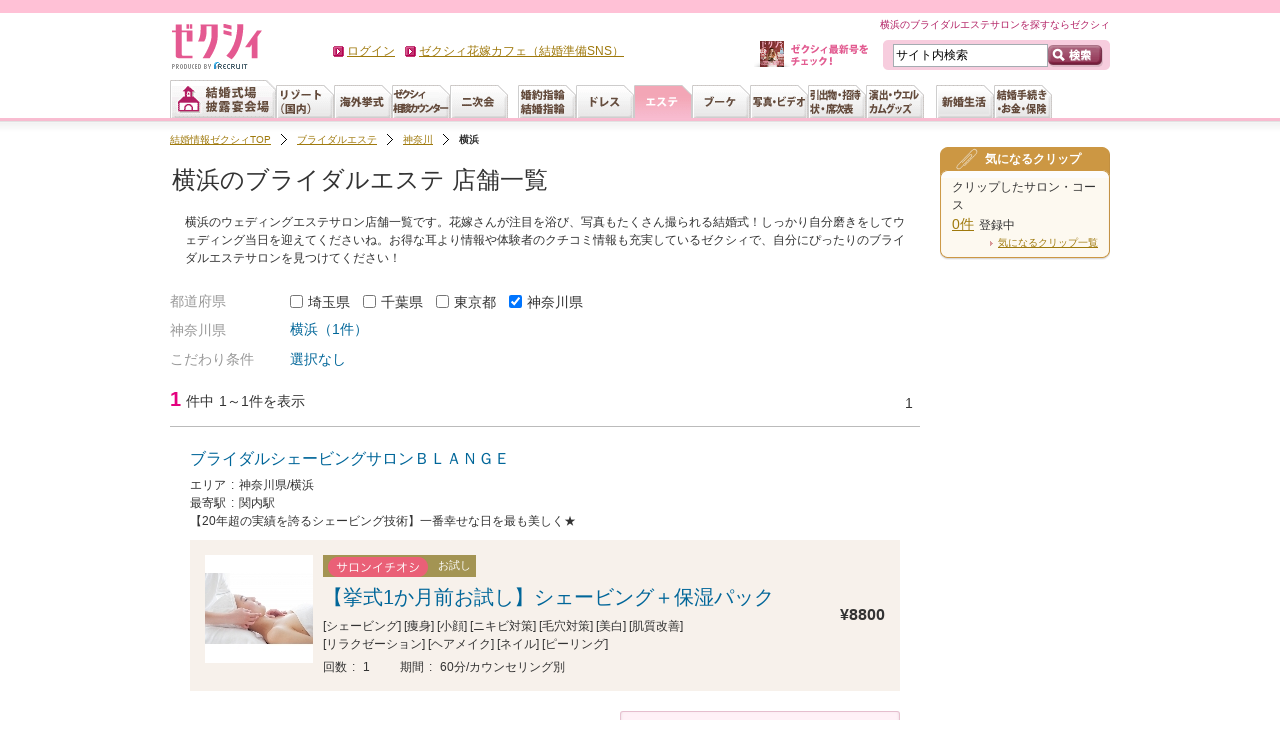

--- FILE ---
content_type: text/html;charset=UTF-8
request_url: https://zexy.net/esthe/kanagawa/a_8036/?inrlead=esthepack_saloncdetail_arealist
body_size: 10749
content:
<!DOCTYPE html PUBLIC "-//W3C//DTD XHTML 1.0 Transitional//EN" "http://www.w3.org/TR/xhtml1/DTD/xhtml1-transitional.dtd">
<html xmlns="http://www.w3.org/1999/xhtml" lang="ja-JP" xml:lang="ja-JP"><head prefix="og: https:/ogp.me/ns#">
<meta http-equiv="Content-Type" content="text/html; charset=utf-8" />
<meta http-equiv="Pragma" content="no-cache" />
<meta http-equiv="Cache-Control" content="no-cache" />
<meta http-equiv="Expires" content="0" />
<title>横浜のブライダルエステ 店舗一覧 | ゼクシィ</title>

<meta name="description" content="横浜のブライダルエステ 店舗一覧ページです。ゼクシィでは、横浜のブライダルエステの情報が満載。お悩み別にコースを探したり、お店の特徴やこだわりでサロンを探せます。気になったらそのまま予約や問い合わせも可能です。クチコミ情報も満載！" />
<meta name="keywords" content="横浜,ブライダルエステ,ウェディングエステ,ウエディングエステ,花嫁エステ,予約,口コミ,クチコミ,ゼクシィ" />
<meta http-equiv="Content-Language" content="ja" />
<meta http-equiv="Content-Style-Type" content="text/css" />
<meta http-equiv="Content-Script-Type" content="text/javascript" />
<link rel="icon" href="/favicon.ico">
<link rel="canonical" href="https://zexy.net/esthe/kanagawa/a_8036/">
	<link href="/css/common/default.css?1269302388" rel="stylesheet" type="text/css" media="all" />
		<link href="/css/common/typography.css?1382402277" rel="stylesheet" type="text/css" media="all" />
		<link href="/css/common/layout.css?1615426402" rel="stylesheet" type="text/css" media="all" />
		<link href="/css/common/container.css?1743038715" rel="stylesheet" type="text/css" media="all" />
		<link href="/css/common/popup.css?1403741867" rel="stylesheet" type="text/css" media="all" />
		<link href="/css/common/casset.css?1614215883" rel="stylesheet" type="text/css" media="all" />
		<link href="/css/common/form.css?1399507551" rel="stylesheet" type="text/css" media="all" />
		<link href="/css/common/customer.css?1411608132" rel="stylesheet" type="text/css" media="all" />
		<link href="/css/common/lb.css?1399507551" rel="stylesheet" type="text/css" media="all" />
		<link href="/css/common/layer.css?1269302388" rel="stylesheet" type="text/css" media="all" />
		<link href="/css/common/leftnavi.css?1354130090" rel="stylesheet" type="text/css" media="all" />
		<link href="/css/common/plug_in.css?1269302388" rel="stylesheet" type="text/css" media="all" />
		<!--[if IE 6]>
		<link href="/css/common/ie6_layout.css?1411608132" rel="stylesheet" type="text/css" media="all" />
		<![endif]-->
		<link href="/css/common/print.css?1269302388" rel="stylesheet" type="text/css" media="print" />
		<link href="/css/common/suggest.css?1320710920" rel="stylesheet" type="text/css" media="all" />
	<link rel="stylesheet" type="text/css" href="/css/common/base.css?1469667567" />
		<link rel="stylesheet" type="text/css" href="/css/esthe/base.css?1743038715" />
		<link rel="stylesheet" type="text/css" href="/css/esthe/searchresult.css?1743038715" /><script type="text/javascript" src="/js/common.js?1731546084"></script>
	<script type="text/javascript">
//<![CDATA[

XY.config.pageContext.ctx = "";
XY.config.pageContext.ectx = "";
XY.config.pageContext.rctx = "";
//]]>
</script>
<script type="text/javascript" src="/js/base.js?1732755680"></script>
		<script type="text/javascript" src="/js/jsLink.js?1369237965"></script>
		<script type="text/javascript" src="/js/jquery.easing1.3.js?1343694997"></script>
		<script type="text/javascript" src="/js/esthe/estheShopSearchResult.js?1489020802"></script>
		<script>
			$(function(){
				$(".modalSearchWrapper input").each(function( index ){
					if ($(this).is(':checked')) {
						$(this).addClass("selected");
					} else {
						$(this).addClass("unSelected");
					}
				});
			});
		</script></head>
<body>
<script type="text/javascript">
var pageData;
(function () {
	var path = window.location.pathname;
	var fg = ('/' == path.charAt(0) ? path.substr(1) : path).split('/');
	if (fg.length == 0 || !fg[0]) return;
	if ('s' == fg[0]) fg.shift();
	if (fg.length == 0) return;
	
	var gcd, ccd=[], pcd, act;
	switch (fg[0]) {
	case 'wedding': gcd = '01'; break;
	case 'resort': gcd = '02'; break;
	case 'abroad': gcd = '03';
		if (fg.length > 2 && fg[2].match(/[0-9]{10}/)) {
			ccd.push(fg[2]);
			if (fg.length > 3 && fg[3].match(/[0-9]{10}/)) pcd = fg[3];
			else if (fg.length > 4 && fg[4].match(/[0-9]{10}/)) pcd = fg[4];
		}
		break;
	case 'nijikai': gcd = '04'; break;
	case 'ring': gcd = '05'; break;
	case 'dress': gcd = '06'; break;
	case 'bouquet': gcd = '07'; break;
	case 'esthe': gcd = '08'; break;
	case 'photo': gcd = '09'; break;
	case 'gift': gcd = '10'; break;
	case 'paper': gcd = '11'; break;
	case 'production': gcd = '12'; break;
	case 'interior': gcd = '13'; break;
	case 'entry':
		if (fg.length < 2) break;
		switch (fg[1]) {
		case 'kengakuYoyaku':
		case 'shiryoSeikyu':
		case 'fairYoyaku':
		case 'toiawase':
		case 'raikanEnq':
		case 'packKengakuYoyaku':
		case 'packShiryoSeikyu':
			act = true;
			var qp = (window.location.search || '?').substr(1).split('&');
			for (var idx=0; idx<qp.length; idx++) {
				if (qp[idx].indexOf('gyoshuCd=') == 0) gcd = qp[idx].substr(9);
				else if (qp[idx].indexOf('clientCd=') == 0) ccd.push(qp[idx].substr(9));
				else if (qp[idx].indexOf('productCd=') == 0) pcd = qp[idx].substr(10);
			}
			break;
		default: return;
		}
		break;
	default: return;
	}
	if (gcd) {
		if (ccd.length == 0) {
			for (var idx=1; idx<fg.length; idx++) {
				if (fg[idx].indexOf('c_') == 0) ccd.push(fg[idx].substr(2));
				else if (fg[idx].indexOf('s_') == 0) pcd = fg[idx].substr(2);
				else if (ccd.length > 0 && fg[idx].indexOf('sh_') == 0) pcd = fg[idx].substr(3);
				if (ccd.length > 0 && pcd) break;
			}
		}
		pageData = { 'items': [] };
		for (var idx=0; idx<ccd.length; idx++) {
			pageData['items'].push({ 'gyoshuCd': gcd, 'clientcd': ccd[idx] });
		}
		if (ccd.length == 0) pageData['items'].push({ 'gyoshuCd': gcd });
		if (pcd) pageData['items'][0]['productCd'] = pcd;
		if (act) {
			try {
				if(('sessionStorage' in window) && window['sessionStorage'] !== null && window.JSON){
					sessionStorage.setItem('ytmPageData', JSON.stringify(pageData));
				}
			} catch(e) {};
		}
	} else if (act) {
		try {
			if(('sessionStorage' in window) && window['sessionStorage'] !== null && window.JSON){
				pageData = JSON.parse(sessionStorage.getItem('ytmPageData'));
			}
		} catch(e) {};
	}
}());
</script>
<!-- Google Tag Manager -->
<noscript><iframe src="//www.googletagmanager.com/ns.html?id=GTM-NFL2X6"
height="0" width="0" style="display:none;visibility:hidden"></iframe></noscript>
<script>(function(w,d,s,l,i){w[l]=w[l]||[];w[l].push({'gtm.start':
new Date().getTime(),event:'gtm.js'});var f=d.getElementsByTagName(s)[0],
j=d.createElement(s),dl=l!='dataLayer'?'&l='+l:'';j.async=true;j.src=
'//www.googletagmanager.com/gtm.js?id='+i+dl;f.parentNode.insertBefore(j,f);
})(window,document,'script','dataLayer','GTM-NFL2X6');</script>
<!-- End Google Tag Manager -->
<script type="text/javascript" src="//tm.r-ad.ne.jp/8/default.js" charset="utf-8"></script><div id="clientFixedMenu" class="clientSearchFixedMenu">
	<div class="clientSearchListTop">
		<table>
			<tbody>
				<tr>
					<td class="text">
						<div class="searchTitle">
							<span class="resultNum">1</span> 件中 <span>1～1</span>件を表示中
						</div>
						<ul class="searchOptionList">
							<li class="area"><span>エリア : 神奈川県(横浜)</span></li>
									<li class="otherOption"><span>こだわり検索 : 選択なし</span></li>
									</ul>
					</td>
					<td class="button">
						<ul>
							<li id="changeSearchCriteria"><a href="#platform"><span class="btnPrimary">検索条件を変更</span></a></li>
						</ul>
					</td>
				</tr>
			</tbody>
		</table>
	</div>
	<div class="shadowBorder"></div>
</div><div id="platform" class="">
	<div id="headerOuter1209">
	<div id="glonaviBorder"></div>
	<div id="header1209">
		<p class="siteID">
			<a href="https://zexy.net/"><img src="https://cdn.zexy.net/images/common/global_nav.png" alt="ウエディング、ブライダル、結婚準備ならゼクシィ" /></a></p>
		<div class="des_txt">
			横浜のブライダルエステサロンを探すならゼクシィ </div>
		<form action="https://zexy.net/fwSearch/" method="get" id="glnavi_freeword_form">
			<fieldset>
				<p class="search">
					<input name="FS" type="hidden" value="FW" />
					<input name="freeWord" type="text" class="txtArea" value="サイト内検索" />
					<input type="image" src="https://cdn.zexy.net/images/common/btn_searchheader.gif" alt="検索" class="searchBtn hover" />
				</p>
			</fieldset>
		</form>
		<div id="welcomeMessage"></div>
		<div id="honshi1307">
			<p class="cover"><a href="/mar/honshi/"><img src="/mar/honshi/img/con_01.jpg" width="24" height="26" alt="" /></a></p>
			<p class="txt"><a href="/mar/honshi/"><img src="https://cdn.zexy.net/images/common/ic_new_text.gif" width="77" height="22" alt="ゼクシィ最新号をチェック！" /></a></p>
		</div>
		<div id="globalNav1209">
	<dl id="naviList">
		<dt class="hidden">&nbsp;</dt>
			<dd id="gnwPreparation">
				<ul id="lnwPreparation" class="tabList">
					<li id="lnSearchHall">
							<a href="https://zexy.net/wedding/" class="gn_wedding"><img src="https://cdn.zexy.net/images/common/global_nav.png" alt="結婚式場、披露宴会場" class="" /></a></li>
					<li id="lnSearchResort">
							<a href="https://zexy.net/resort/" class="gn_resort"><img src="https://cdn.zexy.net/images/common/global_nav.png" alt="リゾート（国内）" class="" /></a></li>
					<li id="lnSearchAbroad">
							<a href="https://zexy.net/abroad/" class="gn_abroad"><img src="https://cdn.zexy.net/images/common/global_nav.png" alt="海外挙式" class="" /></a></li>
					<li id="lnConsultation">
							<a href="https://zexy.net/navi/?inrlead=pc_header_naviTop" class="gn_navi"><img src="https://cdn.zexy.net/images/common/global_nav.png" alt="ゼクシィなび会場相談" class="" /></a></li>
					<li id="lnParty" class="rightEnd">
							<dl>
											<dt><a href="https://zexy.net/nijikai/" class="gn_nijikai"><img src="https://cdn.zexy.net/images/common/global_nav.png" alt="二次会" class="" /></a></dt>
											<dd><p>パーティー、二次会</p></dd>
										</dl>
									</li>
					<li id="lnSearchRing">
							<dl>
											<dt><a href="https://zexy.net/ring/" class="gn_ring"><img src="https://cdn.zexy.net/images/common/global_nav.png" alt="婚約指輪、結婚指輪" class="" /></a></dt>
											<dd><p>婚約指輪、結婚指輪</p></dd>
										</dl>
									</li>
					<li id="lnBeautyDress">
							<dl>
											<dt><a href="https://zexy.net/dress/" class="gn_dress"><img src="https://cdn.zexy.net/images/common/global_nav.png" alt="ドレス" class="" /></a></dt>
											<dd><p>ドレス・ドレス小物</p></dd>
										</dl>
									</li>
					<li id="lnBeautyEsthetic">
							<a href="https://zexy.net/esthe/" class="gn_esthe"><img src="https://cdn.zexy.net/images/common/global_nav.png" alt="エステ" class="active" /></a></li>
					<li id="lnBeautyBouquet">
							<a href="https://zexy.net/bouquet/" class="gn_bouquet"><img src="https://cdn.zexy.net/images/common/global_nav.png" alt="ブーケ" class="" /></a></li>
					<li id="lnCommemoration">
							<dl>
											<dt><a href="https://zexy.net/photo/" class="gn_photo"><img src="https://cdn.zexy.net/images/common/global_nav.png" alt="写真、ビデオ" class="" /></a></dt>
											<dd><p>スタジオ撮影、ロケーション撮影、当日撮影、ブーケの押し花、ハネムーン</p></dd>
										</dl>
									</li>
					<li id="lnGuest">
							<dl>
											<dt><a href="https://zexy.net/reception/" class="gn_reception"><img src="https://cdn.zexy.net/images/common/global_nav.png" alt="引出物、招待状、席次表" class="" /></a></dt>
											<dd><p>引出物、引菓子、プチギフト、招待状、席次表、結婚報告はがき</p></dd>
										</dl>
									</li>
					<li id="lnSearchReception">
							<dl>
											<dt><a href="https://zexy.net/production/" class="gn_production"><img src="https://cdn.zexy.net/images/common/global_nav.png" alt="演出、ウエルカムグッズ" class="" /></a></dt>
											<dd><p>映像演出、ウエルカムアイテム、親ギフト、プロフィールパンフ、リングピロー、会場装花</p></dd>
										</dl>
									</li>
					</ul>
			</dd>
		<dt class="hidden">&nbsp;</dt>
			<dd id="gnnNewlife">
				<ul class="tabList">
					<li id="gnInterior">
							<dl>
											<dt><a href="https://zexy.net/newlife/" class="gn_interior"><img src="https://cdn.zexy.net/images/common/global_nav.png" alt="新婚生活" class="" /></a></dt>
											<dd><p>新婚生活</p></dd>
										</dl>
									</li>
					<li id="gnMoney">
							<dl>
											<dt><a href="https://zexy.net/money/" class="gn_money"><img src="https://cdn.zexy.net/images/common/global_nav.png" alt="結婚手続き・お金・保険" class="" /></a></dt>
											<dd><p>お金、保険、生活</p></dd>
										</dl>
									</li>
					</ul>
			</dd>
		</dl>
</div>
</div>
</div>
<div class="top" id="contents">
			<ol class="topicPath">
		<li><a href="https://zexy.net/">結婚情報ゼクシィTOP</a></li>
									<li><a href="https://zexy.net/esthe/">ブライダルエステ</a></li>
									<li><a href="https://zexy.net/esthe/kanagawa/">神奈川</a></li>
									<li class="lastChild"><span class="strong">横浜</span></li>
							</ol>
	<div id="mainContents">
				<div class="searchResult">
					<h1 class="searchResult__title">横浜のブライダルエステ 店舗一覧</h1>
					<p class="searchResult__text">横浜のウェディングエステサロン店舗一覧です。花嫁さんが注目を浴び、写真もたくさん撮られる結婚式！しっかり自分磨きをしてウェディング当日を迎えてくださいね。お得な耳より情報や体験者のクチコミ情報も充実しているゼクシィで、自分にぴったりのブライダルエステサロンを見つけてください！</p>
					<div class="searchCondition">
						<div class="inBox formArea">
							<div class="locator">
								<form id="searchForm-1" method="get" action="https://zexy.net/esthe/shopList/"><div class="hallSearch">
		<div class="searchPanel areaCond">
			<div class="todofukenSet">
					<dl>
						<dt>都道府県</dt>
						<dd>
							<ul class="todofukenList">
								<li>
										<input type="checkbox" name="tdfkn" value="11" id="todofukenBox-11-1" class="areaSet-todofukenBox-trigger" /><label for="todofukenBox-11-1">埼玉県</label>
									</li>
								<li>
										<input type="checkbox" name="tdfkn" value="12" id="todofukenBox-12-1" class="areaSet-todofukenBox-trigger" /><label for="todofukenBox-12-1">千葉県</label>
									</li>
								<li>
										<input type="checkbox" name="tdfkn" value="13" id="todofukenBox-13-1" class="areaSet-todofukenBox-trigger" /><label for="todofukenBox-13-1">東京都</label>
									</li>
								<li>
										<input type="checkbox" name="tdfkn" value="14" checked="checked" id="todofukenBox-14-1" class="areaSet-todofukenBox-trigger" /><label for="todofukenBox-14-1">神奈川県</label>
									</li>
								</ul>
						</dd>
					</dl>
				</div>
				<div class="areaSet">
					<dl>
								<dt>
									神奈川県</dt>
								<dd>
									<ul>
										<li><a href="javascript:void(0)">横浜（1件）</a></li>
															</ul>
								</dd>
							</dl>
						</div>
			</div>
		<div class="detailOption">
				<ul class="detailOptionList">
					<li class="kodawari">
						<dl>
							<dt>こだわり条件</dt>
							<dd class="kodawariLink">
								<a href="javascript:void(0)" data-target="jscSearchOption" class="jscTypeSelectTrigger">選択なし</a>
									</dd>
						</dl>
					</li>
				</ul>
			</div>
		</div>
	<div id="jsiBackground" class="dialogCover"></div>
	<div id="jsiDialogContainer" class="modalSearchClient">
		<div class="modalSearchWrapper">
			<div class="closeBtn">
				<a href="javascript:void(0)" id="jsiCloseDialog"><img src="/images/common/modal_close.png" alt="閉じる">
					<span>閉じる</span></a></div>
			<div class="todofukenAreaSet-11 tdfkArea">
						<dl class="subArea">
							<dt>埼玉県</dt>
							<dd class="jscCheckbox">
								<input type="checkbox" name="area" value="8021" id="localAreaBox-8021-1" /><label for="localAreaBox-8021-1">大宮・浦和<span>（0件）</span></label>
							</dd>
							<dd class="jscCheckbox">
								<input type="checkbox" name="area" value="8022" id="localAreaBox-8022-1" /><label for="localAreaBox-8022-1">その他埼玉県（所沢・川越など）<span>（0件）</span></label>
							</dd>
							</dl>
					</div>
				<div class="todofukenAreaSet-12 tdfkArea">
						<dl class="subArea">
							<dt>千葉県</dt>
							<dd class="jscCheckbox">
								<input type="checkbox" name="area" value="8023" id="localAreaBox-8023-1" /><label for="localAreaBox-8023-1">千葉<span>（0件）</span></label>
							</dd>
							<dd class="jscCheckbox">
								<input type="checkbox" name="area" value="8024" id="localAreaBox-8024-1" /><label for="localAreaBox-8024-1">船橋・津田沼<span>（0件）</span></label>
							</dd>
							<dd class="jscCheckbox">
								<input type="checkbox" name="area" value="8025" id="localAreaBox-8025-1" /><label for="localAreaBox-8025-1">柏<span>（0件）</span></label>
							</dd>
							<dd class="jscCheckbox">
								<input type="checkbox" name="area" value="8026" id="localAreaBox-8026-1" /><label for="localAreaBox-8026-1">その他千葉県<span>（0件）</span></label>
							</dd>
							</dl>
					</div>
				<div class="todofukenAreaSet-13 tdfkArea">
						<dl class="subArea">
							<dt>東京都</dt>
							<dd class="jscCheckbox">
								<input type="checkbox" name="area" value="8027" id="localAreaBox-8027-1" /><label for="localAreaBox-8027-1">銀座・東京・有楽町<span>（4件）</span></label>
							</dd>
							<dd class="jscCheckbox">
								<input type="checkbox" name="area" value="8028" id="localAreaBox-8028-1" /><label for="localAreaBox-8028-1">新宿・高田馬場<span>（1件）</span></label>
							</dd>
							<dd class="jscCheckbox">
								<input type="checkbox" name="area" value="8029" id="localAreaBox-8029-1" /><label for="localAreaBox-8029-1">池袋<span>（1件）</span></label>
							</dd>
							<dd class="jscCheckbox">
								<input type="checkbox" name="area" value="8030" id="localAreaBox-8030-1" /><label for="localAreaBox-8030-1">渋谷・原宿・表参道・青山<span>（0件）</span></label>
							</dd>
							<dd class="jscCheckbox">
								<input type="checkbox" name="area" value="8031" id="localAreaBox-8031-1" /><label for="localAreaBox-8031-1">恵比寿・六本木・麻布十番<span>（0件）</span></label>
							</dd>
							<dd class="jscCheckbox">
								<input type="checkbox" name="area" value="8032" id="localAreaBox-8032-1" /><label for="localAreaBox-8032-1">代官山・自由が丘・二子玉川<span>（0件）</span></label>
							</dd>
							<dd class="jscCheckbox">
								<input type="checkbox" name="area" value="8033" id="localAreaBox-8033-1" /><label for="localAreaBox-8033-1">その他23区内（品川・上野など）<span>（0件）</span></label>
							</dd>
							<dd class="jscCheckbox">
								<input type="checkbox" name="area" value="8034" id="localAreaBox-8034-1" /><label for="localAreaBox-8034-1">23区外（吉祥寺・立川・町田など）<span>（1件）</span></label>
							</dd>
							</dl>
					</div>
				<div class="todofukenAreaSet-14 tdfkArea">
						<dl class="subArea">
							<dt>神奈川県</dt>
							<dd class="jscCheckbox">
								<input type="checkbox" name="area" value="8036" checked="checked" id="localAreaBox-8036-1" /><label for="localAreaBox-8036-1">横浜<span>（1件）</span></label>
							</dd>
							<dd class="jscCheckbox">
								<input type="checkbox" name="area" value="8035" id="localAreaBox-8035-1" /><label for="localAreaBox-8035-1">その他神奈川県（川崎・藤沢など）<span>（1件）</span></label>
							</dd>
							</dl>
					</div>
				<div id="kodawariList" class="jscSearchOption jscTypeSelectTarget" style="display:none;">
				<dl class="kodawariList">
					<dt>こだわり条件</dt>
					<dd class="jscCheckbox">
								<input type="checkbox" name="tkch" value="037" id="tkch-037-1" class="kodawariItem" /><label for="tkch-037-1" class="kodawariItem">駅徒歩５分以内</label>
							</dd>
						<dd class="jscCheckbox">
								<input type="checkbox" name="tkch" value="043" id="tkch-043-1" class="kodawariItem" /><label for="tkch-043-1" class="kodawariItem">無料駐車場あり</label>
							</dd>
						<dd class="jscCheckbox">
								<input type="checkbox" name="tkch" value="039" id="tkch-039-1" class="kodawariItem" /><label for="tkch-039-1" class="kodawariItem">個室あり</label>
							</dd>
						<dd class="jscCheckbox">
								<input type="checkbox" name="tkch" value="098" id="tkch-098-1" class="kodawariItem" /><label for="tkch-098-1" class="kodawariItem">メイクルームあり</label>
							</dd>
						<dd class="jscCheckbox">
								<input type="checkbox" name="tkch" value="099" id="tkch-099-1" class="kodawariItem" /><label for="tkch-099-1" class="kodawariItem">シャワールームあり</label>
							</dd>
						<dd class="jscCheckbox">
								<input type="checkbox" name="tkch" value="040" id="tkch-040-1" class="kodawariItem" /><label for="tkch-040-1" class="kodawariItem">メンズ（男性）対応</label>
							</dd>
						<dd class="jscCheckbox">
								<input type="checkbox" name="tkch" value="041" id="tkch-041-1" class="kodawariItem" /><label for="tkch-041-1" class="kodawariItem">マタニティ（妊婦）対応可</label>
							</dd>
						<dd class="jscCheckbox">
								<input type="checkbox" name="tkch" value="044" id="tkch-044-1" class="kodawariItem" /><label for="tkch-044-1" class="kodawariItem">20時以降受付可</label>
							</dd>
						<dd class="jscCheckbox">
								<input type="checkbox" name="tkch" value="100" id="tkch-100-1" class="kodawariItem" /><label for="tkch-100-1" class="kodawariItem">年中無休</label>
							</dd>
						<dd class="jscCheckbox">
								<input type="checkbox" name="tkch" value="101" id="tkch-101-1" class="kodawariItem" /><label for="tkch-101-1" class="kodawariItem">1週間前申込可</label>
							</dd>
						<dd class="jscCheckbox">
								<input type="checkbox" name="tkch" value="102" id="tkch-102-1" class="kodawariItem" /><label for="tkch-102-1" class="kodawariItem">指名制度あり</label>
							</dd>
						<dd class="jscCheckbox">
								<input type="checkbox" name="tkch" value="038" id="tkch-038-1" class="kodawariItem" /><label for="tkch-038-1" class="kodawariItem">カード払い可</label>
							</dd>
						</dl>
			</div>
			<div class="researchBtn">
				<span class="btnPrimary">絞り込む</span>
			</div>
		</div>
	</div>
	</form></div>
						</div>
					</div>
					<div class="shop">
								<div class="pageNav">
				<p class="pageNav__number"><span class="pageNav__total">1</span>件中<span class="pageNav__current">1～1件</span>を表示</p>
				<div class="pageNation">
					<ul class="pageList">
						<li>1</li></ul>
				</div>
			</div>
		<div class="shopBlock">
									<div class="shopBlock__item">
	<h2 class="shopBlock__title"><a href="/esthe/c_7770088056/sh_4046067616/">ブライダルシェービングサロンＢＬＡＮＧＥ</a></h2>
	<dl class="shopBlock__data">
		<dt>エリア</dt>
		<dd>神奈川県/横浜</dd>
		<dt>最寄駅</dt>
		<dd>関内駅</dd>
	</dl>
	<p class="shopBlock__text">【20年超の実績を誇るシェービング技術】一番幸せな日を最も美しく★</p>
	<ul class="course">
			<li class="course__item">
					<div class="course__img">
						<img src="https://cdn.zexy.net/pa/7770088056/08/108/2843224.jpg" alt="ブライダルシェービングサロンＢＬＡＮＧＥのコースイメージ" width="108" height="108" /></div>
					<div class="course__info">
						<ul class="course__icon">
							<li><img src="https://cdn.zexy.net/images/esthe/icon_salon_ichioshi.png" width="100" height="20" alt="サロンイチオシ" /></li>
							<li>お試し</li>
							</ul>
						<p class="course__title"><a href="/esthe/c_7770088056/sh_4046067616/plan/s_4053159737/" class="jscTitleLink">【挙式1か月前お試し】シェービング＋保湿パック</a></p>
						<ul class="course__icon2">
								<li>シェービング</li>
								<li>痩身</li>
								<li>小顔</li>
								<li>ニキビ対策</li>
								<li>毛穴対策</li>
								<li>美白</li>
								<li>肌質改善</li>
								<li>リラクゼーション</li>
								<li>ヘアメイク</li>
								<li>ネイル</li>
								<li>ピーリング</li>
								</ul>
						<dl class="course__data">
							<dt>回数</dt>
							<dd>1</dd>
							<dt>期間</dt>
							<dd>60分/カウンセリング別</dd>
						</dl>
					</div>
					<div class="course__price">&yen;8800</div>
				</li>
			</ul>
	<div class="courseMore"><a href="/esthe/c_7770088056/sh_4046067616/plan/" class="courseMore__btn">コースの一覧を見る</a></div>
	</div></div>
								<div class="pageNav">
				<p class="pageNav__number"><span class="pageNav__total">1</span>件中<span class="pageNav__current">1～1件</span>を表示</p>
				<div class="pageNation">
					<ul class="pageList">
						<li>1</li></ul>
				</div>
			</div>
		<p class="up up--shop"><a href="#platform">ページの先頭へ戻る</a></p>
							</div>
						<div class="modAreaResearchBlock">
						<h2>他のエリアで探し直す</h2>
						<p class="modPipeLink mb5">
						<span class="current">横浜</span>
								|<span><a href="/esthe/kanagawa/a_8035/">その他神奈川県（川崎・藤沢など）</a></span>
									</p>
						</div>
					<h3 class="modTitle_01">新着クチコミＰｉｃｋ　Ｕｐ！</h3>
	<p class="mb10">一覧に掲載中のブライダルエステサロンの新着クチコミをピックアップしました！</p>
	<div class="reviewSliderBlock jsReview">
		<div class="goPrevious pageSpriteBtns"><span>戻る</span></div>
		<div id="viewer">
			<ul class="reviewList clearfix">
				<li class="modReviewBlock">
						<div class="reviewSlider">
							<div class="userInfo">
								<h4 class="userInfo__heading">
									<span class="userInfo__salonName">ブライダルシェービングサロンＢＬＡＮＧＥ</span>
									<span class="userInfo__userName">
										<img src="https://cdn.zexy.net/images/esthe/icn_user_01.png" alt="" width="30" height="20" />
										<span>はるかさん&nbsp;</span>
										(2024年6月挙式予定)</span>
									<span class="userInfo__postedDate">
										投稿日：2024/06/11</span>
								</h4>
							</div>
							<div class="content">
								<div class="title clearfix">
									<h5>決め手になったポイントや利用した感想</h5>
								</div>
								<p>初めてお伺い致しました！<br />最初のカウンセリングから親身になって聞いて頂いて不安もなく緊張が解けました。<br />とても丁寧でお肌がツヤツヤプルプルになり気分が上がりました！<br />またお願いしたいです！</p>
								</div>
						</div>
						<div class="modBltLink">
							<a href="https://zexy.net/esthe/c_7770088056/kuchikomi/">ブライダルシェービングサロンＢＬＡＮＧＥのクチコミ一覧を読む</a></div>
					</li>
				</ul>
		</div>
		<div class="goNext pageSpriteBtns"><span>次へ</span></div>
		<div class="controlsWrap">
			<ul class="reviewSliderControls">
				<li class="current"><span>1</span></li>
						</ul>
		</div>
	</div>
	<div class="ftAttention">
		<p class="attention">
    <span class="strong">
    ※クチコミは、あくまでも個人の感想であり、個人差があります。<br>
    クチコミは施術やサービスなどの内容を保証するものではありません。自己の責任において利用してください。<br>
    </span>
</p>
</div>
	<!-- include: shopList_aboutKuchikomi.txt -->
<style>
.aboutKuchikomi {
	margin-top: 16px;
}
.aboutKuchikomi p {
	margin: 0 !important;
}
</style>
<div class="aboutKuchikomi">
	<p>
		※クチコミの掲載内容変更について<br>
		これまではゼクシィがおすすめするクチコミのみ掲載しておりましたが、よりみなさんのサロン選びの判断材料となるように2025年3月27日より、おすすめ以外のクチコミやサロンからの返信文も今後は掲載いたします。
	</p>
</div>
<!-- end shopList_aboutKuchikomi.txt --></div>
				<div id="side" class="fr">
					<div class="sideClipListBox">
			<div class="inner">
				<h3 class="title">気になるクリップ</h3>
				<dl class="clearfix">
					<dt>クリップしたサロン・コース</dt>
					<dd class="number"><a href="https://zexy.net/entry/trialClipList/">0件</a>登録中</dd>
							<dd class="outlook"><a href="https://zexy.net/entry/trialClipList/">気になるクリップ一覧</a></dd>
						</dl>
			</div>
		</div>
	</div>
			</div>

			<div class="textContent"><p>
横浜でウエディングエステサロンの店舗をお探しの方へ。ゼクシィでは様々な条件でサロンやコースを検索できて、無料カウンセリング予約やお問合わせもできます。あなたにぴったりの花嫁エステをお選びください。</p></div></div>

		<div id="footer">
	<div id="footerInner">
	
		<p class="up"><a href="#platform" id="scrollTop">ページの先頭へ戻る</a></p>

		<div class="locator">
				<h2><span>ゼクシィのサービス</span></h2>
			</div>
			<div class="footerNav">
				<ul>
<li><a href="https://zexy.net/wedding/">結婚式場・挙式</a></li>
	<li><a href="https://zexy.net/contents/uxd/otodokezexy/">お届けゼクシィ</a></li>
	<li><a href="https://zexy.net/resort/">リゾートウエディング・リゾート挙式</a></li>
	<li><a href="https://zexy.net/abroad/">海外ウエディング・海外挙式</a></li>
	<li><a href="https://zexy.net/navi/">ゼクシィ相談カウンター</a></li>
	<li><a href="https://zexy.net/nijikai/">二次会</a></li>
	<li><a href="https://zexy.net/ring/">婚約指輪・結婚指輪</a></li>
	<li><a href="https://zexy.net/dress/">ウエディングドレス</a></li>
	<li><a href="https://zexy.net/bouquet/">ブーケ</a></li>
	<li><a href="https://zexy.net/esthe/">ブライダルエステ</a></li>
	<li><a href="https://zexy.net/photo/">結婚写真</a></li>
	<li><a href="https://zexy.net/gift/">引き出物・ギフト</a></li>
	<li><a href="https://zexy.net/petitgift/">プチギフト</a></li>
	<li><a href="https://zexy.net/paper/">招待状・席次表</a></li>
	<li><a href="https://zexy.net/production/">演出</a></li>
	<li><a href="https://zexy.net/interior/">家具・インテリア</a></li>
	<li><a href="https://zexy.net/money/">お金、保険、手続き</a></li>
	<li><a href="https://zexy.net/house/">新居</a></li>
	</ul></div>
		</div>

	<div class="utility">
		<script type="text/javascript">
	document.addEventListener('DOMContentLoaded', () => {
	const hasPcViewFromCookie = document.cookie.includes('PC_VIEW=1');
	const isEntryPage = location.pathname.includes('/entry/');
	
	if (hasPcViewFromCookie && isEntryPage === false) {
		const gotoSmpElms = document.querySelectorAll('.gotoSmp[style*="none"]');
		if (!gotoSmpElms.length) return;

		for (const gotoSmpElm of gotoSmpElms) {
			const gotoSmpLinkElm = gotoSmpElm.querySelector('a');
			gotoSmpElm.style.display = 'block';
			gotoSmpLinkElm?.addEventListener('click', () => {
				document.cookie = 'PC_VIEW=; expires=Thu, 01 Jan 1970 00:00:00 UTC; path=/;';
			});
		}
	}
});
</script>
<div class="gotoSmp" style="display:none;">
	<a href="/"><img alt="スマートフォンサイトへ" src="/contents/images/generaltop/btn_gotosmp.jpg" style="margin:10px 0 0 0;"></a>
</div>
<div class="utilityInner">
			<ul>
				<li><a href="https://zexy.net/contents/guide/faq/enquiry.html">サイトに関するお問合せ（FAQ)</a></li>
				<li><a href="https://help.zexy.net/s/article/000023956/">請求した資料が届かない場合はこちら</a></li>
				<li><a href="https://help.zexy.net/s/article/000024052/">広告掲載に関するお問合せ</a></li>
				<li><a href="https://cdn.p.recruit.co.jp/terms/cmn-t-1001/index.html?p=pp005">プライバシーポリシー</a></li>
				<li><a href="https://zexy.net/contents/guide/help/agreement.html">利用規約</a></li>
				<li class="lastChild"><a href="https://zexy.net/contents/guide/information.html">サイトマップ</a></li>
			</ul>
			<address>
				<a href="https://www.recruit.co.jp/" class="openNewWindow"><img src="/images/common/copyright.gif" height="30" width="317" alt="リクルート" /></a></address>
			<p>※各会場・各ショップの情報ページにおけるゼクシィに限定する旨の表現は、ゼクシィのサイト限定であることを指します。</p>
		</div>
	</div>
</div></div><!-- propにevarと同じ値を設定 -->
		<!-- SiteCatalyst code version: H.20.3.
Copyright 1997-2009 Omniture, Inc. More info available at
http://www.omniture.com -->
<script type="text/javascript" src="/js/s_code.js?1764203732"></script>
<script type="text/javascript">
//<![CDATA[
s.events = "event1";
s.products = "";
s.pageName = "店舗検索結果一覧 - エステ";
s.prop3 = "esthe";
s.prop4 = "";
s.prop5 = "off";
s.prop7 = "";
s.prop9 = "";
s.prop12 = "";
s.prop16 = "";
s.prop25 = "";
s.prop26 = "";
s.prop31 = "";
s.prop54 = "";
s.prop64 = "";
s.prop65 = "";
s.prop66 = "";
s.prop67 = "";
s.prop68 = "";
s.prop73 = "";
s.prop47 = "";
s.prop48 = "";

s.prop53 = "";
s.prop61 = "";
s.prop62 = "";
s.prop63 = "";
s.eVar6 = "";
s.eVar14 = "";
s.eVar21 = "";
s.eVar25 = "";
s.eVar32 = "";
s.eVar33 = "";
s.eVar34 = "";
s.eVar35 = "";
s.eVar53 = "";
s.eVar54 = "";
s.eVar73 = "";
s.eVar61 = "";
s.eVar62 = "";
s.eVar63 = "";
s.eVar64 = "";
s.eVar47 = "";
s.eVar48 = "";
s.eVar16 = "";
s.list1 = "";
s.list2 = "";
//]]>
</script>


<script type="text/javascript">
//<![CDATA[
function removeSearchParameter(checkQuery) {
	if (checkQuery.length < 2) {
		return checkQuery;
	}
	var regQuery = new RegExp("[?&](tdfkn|area|tkch|ht|st|in|bg|x|y)=[^?&]*","g");
	checkQuery = checkQuery.replace(regQuery,"");
	
	if (checkQuery.length > 0) {
		checkQuery = "?" + checkQuery.substring(1);
	}
	return checkQuery;
}
var reg = new RegExp("(client|shop|stationShop|shohin|plan|fair|fairClient)List");
var pathname = location.pathname;
if (pathname.match(reg)) {
	s.pageURL = location.protocol+"//"+location.host+pathname + removeSearchParameter(location.search);
}
var referrer = document.referrer;
if (referrer && referrer.match(reg)) {
	var refQuery = "";
	if (referrer.indexOf("?") != -1) {
		refQuery = referrer.substring(referrer.indexOf("?"));
		refQuery = removeSearchParameter(refQuery);
	}
	s.referrer = referrer.replace(/\?.*/,refQuery);
}
//]]>
</script>
<script type="text/javascript">
			//Case param URL notSendPV = true then not send PV logs
			var s_code = '';
			if (s.getQueryParam('notSendPV') !== 'true') {
				s_code = s.t();
				if (s_code) {
					document.write(s_code);
				}
			}
		</script>
	<!-- End SiteCatalyst code version: H.20.3. -->
<!-- WebAntenna -->			
			<script type="text/javascript" src="https://tr.webantenna.info/js/webantenna.js"></script>
			<script type="text/javascript">
			if ( typeof( webantenna ) == 'function' ) {
			_wa.account = 'WAQhmt-1';
			 webantenna();
			}
			</script>
			<noscript>
			<img width="1" height="1" alt="" src="https://tr.webantenna.info/_webantenna.png?ga=WAQhmt-1&amp;jse=0" />
			</noscript>
			<!-- end WebAntenna -->
		<script type="text/javascript">
  (function () {
    var tagjs = document.createElement("script");
    var s = document.getElementsByTagName("script")[0];
    tagjs.async = true;
    tagjs.src = "//s.yjtag.jp/tag.js#site=HFTVv9M";
    s.parentNode.insertBefore(tagjs, s);
  }());
</script>
<noscript>
  <iframe src="//b.yjtag.jp/iframe?c=HFTVv9M" width="1" height="1" frameborder="0" scrolling="no" marginheight="0" marginwidth="0"></iframe>
</noscript>
</body>
</html>

--- FILE ---
content_type: text/css
request_url: https://zexy.net/css/common/customer.css?1411608132
body_size: 7574
content:
@charset "utf-8";

/* ------------------------------------------------------------

  filename: customer.css
  created:  090407
  update:   090407

  01. Heading Elements

------------------------------------------------------------ */

/* ------------------------------------------------------------ レイアウト */

/* --------- My ウェディングノート ヘッダ */
div#contents div#wnHeader {
  background-image: url(/images/common/bg_ch_01.gif);
  background-position: 0 100%;
  background-repeat: no-repeat;
  z-index:1;
  margin-bottom:10px;
}

* html div.typeS div#contents div#wnHeader { margin-left:20px; }

div#contents div#wnHeader div#wnCustomerData {
  width:940px; 
  clear:both;
}

div#contents div#wnHeader p { margin-left:10px; }

div#contents div#wnHeader p em { font-size:100%; }

div#contents div#wnHeader div#wnCustomerData p {
  margin-top:0;
  margin-left:0;
  float:left;
}

div#contents div#wnHeader div#wnCustomerData p.wmemo {
  float: left;
  padding-bottom:10px;
}

div#contents div#wnHeader div#wnCustomerData p img {
  vertical-align:top;
  margin-left:10px;
}

div#contents div#wnHeader div#wnCustomerData div#wnCustomerDataInner {
  float:right;
  margin-right:10PX;
  display:inline;
  padding-top:35px;
  height:24px;
}

div#contents div#wnHeader div#wnCustomerData div#wnCustomerDataInner p#wnAttention{
	position: relative;
	top:-31px;
	left:192px;
}

div#contents div#wnHeader div#wnCustomerData div#wnCustomerDataInner p {
  margin:0;
  width:68px;
}

div#contents div#wnHeader div#wnCustomerData div#wnCustomerDataInner p img { margin:0; }

div#contents div#wnHeader div#wnCustomerData div#wnCustomerDataInner dl {
  float:left;
  border:#C8BEA5 1px solid;
  margin-top:0;
  margin-left:0;
  margin-right:5px;
  display:inline;
  background-color:#FEFBF6;
}

div#contents div#wnHeader div#wnCustomerData div#wnCustomerDataInner dl dt {
  float:left;
  background-image: url(/images/common/bg_ch_02.gif);
  background-position: 100% 55%;
  background-repeat: no-repeat;
  padding-right:1px;
  height:22px;
}

div#contents div#wnHeader div#wnCustomerData div#wnCustomerDataInner dl dd {
  float:left;
  padding:2px 10px 0 10px;
}

div#contents div#wnHeader div#wnCustomerData div#wnCustomerDataInner dl dd em {
  font-size:100%;
  color:#ff0000;
}

div#contents div#wnHeader div#wnCustomerData div#wnCustomerDataInner dl dd img { vertical-align:top; }

div#contents div#wnHeader div.cHnArea {
  width:940px;
  position:relative;
  border-bottom: #E45992 5px solid;
  z-index: 4;
}

/* My ウェディングノート メニュー左タブ */
div#contents div#wnHeader div.cHnArea ul.chHnFst {
  height:24px;
  margin-top: 8px;
  margin-right: 0;
  padding: 0 10px 0 10px;
}

div#contents div#wnHeader div.cHnArea ul.chHnFst li {
  margin-top:0;
  margin-right:1px;
  float:left;
  line-height:1px;
}

div#contents div#wnHeader div.cHnArea ul.chHnFst li img { vertical-align:bottom; }


/* My ウェディングノート メニュー右タブ */
div#contents div#wnHeader div.cHnArea ul.chHnScd { position:absolute; }

div#contents div#wnHeader div.cHnArea ul.chHnScd li { line-height:1px; }

div#contents div#wnHeader div.cHnArea ul.chHnScd li dl {
  position:absolute;
  top:-20px;
  left:734px;
  width:197px;
  margin-top:0;
}

div#contents div#wnHeader div.cHnArea ul.chHnScd li dl dt {
  width:98px;
  z-index:1;
  line-height:1px;
}

div#contents div#wnHeader div.cHnArea ul.chHnScd li:hover dl dt { z-index:3; }

div#contents div#wnHeader div.cHnArea ul.chHnScd li dl dt img { vertical-align:top; }

div#contents div#wnHeader div.cHnArea ul.chHnScd li.hisManagement dl dt { /* タブ左側 */
  position:relative;
  z-index:2;
}

div#contents div#wnHeader div.cHnArea ul.chHnScd li.mbrManagement dl dt { /* タブ右側 */
  position:relative;
  right:-98px;
  z-index:3;
}

div#contents div#wnHeader div.cHnArea ul.chHnScd li dl dt a { display:block; }

div#contents div#wnHeader div.cHnArea ul.chHnScd li dl dd {
  padding:0 0 13px 0;
  background-image: url(/images/common/bg_ch_03.gif);
  background-position: 0 100%;
  background-repeat: no-repeat;
  display:none;
  z-index:3;
}

div#contents div#wnHeader div.cHnArea ul.chHnScd li.hisManagement dl dd div.manageList {
  padding-top:6px;
  background-image: url(/images/common/bg_ch_04.gif);
  background-position: 0 0;
  background-repeat: no-repeat;
}

div#contents div#wnHeader div.cHnArea ul.chHnScd li.mbrManagement dl dd div.manageList {
  padding-top:6px;
  background-image: url(/images/common/bg_ch_05.gif);
  background-position: 0 0;
  background-repeat: no-repeat;
}

div#contents div#wnHeader div.cHnArea ul.chHnScd li:hover dl dd { 
  display:block;
  position:absolute;
  width:100%;
}

div#contents div#wnHeader div.cHnArea ul.chHnScd li dl dd p.links { margin-top:4px; }

div#contents div#wnHeader div.cHnArea ul.chHnScd li ul.links { margin:0 10px 0 10px; }

div#contents div#wnHeader div.cHnArea ul.chHnScd li ul.links li {
  margin-top:4px;
  line-height:1.5;
}

div#contents div#wnHeader div.cHnArea ul.chHnScd li.changeSecession img {
  position:absolute;
  top:-30px;
  left:792px;
  width:137px;
  margin-top:0;
}

div#contents div#wnHeader div.cHnArea ul.chHnScd li.changeSecession {
  position:absolute;
  top:10px;
  left:0;
}

div#contents div#wnHeader p#wnNickname {
  width:500px;
  float:left;
}

/* --------- 結婚カフェ ヘッダ */
div#mainContents div#bcHeader {
  width:100%;
  background-image: url(/images/common/bg_bcbox_02.gif);
  background-position: 0 100%;
  background-repeat: no-repeat;
  padding-bottom:10px;
  position: relative;
  top: -4px;
  z-index:1;
}

div#mainContents div#bcHeaderInner {
  background-image: url(/images/common/bg_bcbox_01.gif);
  background-position: 0 0;
  background-repeat: no-repeat;
}

div#mainContents div#bcHeader div#bcCustomerMenu {
  width:940px;
  margin-right:0;
}

div#mainContents div#bcHeader div#bcCustomerMenu p.bCafe {
  float: left;
  margin-top:9px;
  margin-right:0;
  padding-left:10px;
  width:201px;
}

div#mainContents div#bcHeader div#bcCustomerMenu p img { vertical-align:top; }

div#mainContents div#bcHeader div#bcCustomerMenu div#bcCustomerDataMenu {
  float: right;
  padding-right:10px;
}

div#mainContents div#bcHeader div#bcCustomerMenu div#bcCustomerDataMenu div#bcCustomerProf {
  float: left;
  width:370px;
  margin-top:27px;
  margin-right:6px;
  background-image: url(/images/common/bg_bcbox_04.gif);
  background-position: 0 100%;
  background-repeat: no-repeat;
}

div#mainContents div#bcHeader div#bcCustomerMenu div#bcCustomerDataMenu div#bcCustomerProf ul {
  margin:0;
  height:37px;
  padding:0 16px;
  background-image: url(/images/common/bg_bcbox_03.gif);
  background-position: 0 0;
  background-repeat: no-repeat;
}

div#mainContents div#bcHeader div#bcCustomerMenu div#bcCustomerDataMenu div#bcCustomerProf ul li {
  float: left;
  padding-top:12px;
  padding-bottom:12px;
  padding-left:10px;
  margin-left:9px;
  line-height:1.2;
  background-image: url(/images/common/bg_bcbox_05.gif);
  background-position: 0 50%;
  background-repeat: no-repeat;
}

div#mainContents div#bcHeader div#bcCustomerMenu div#bcCustomerDataMenu div#bcCustomerProf ul li.help {
  padding:0;
  padding-top:12px;
  padding-bottom:12px;
  margin:0;
  background-image: url(none);
}

div#mainContents div#bcHeader div#bcCustomerMenu div#bcCustomerDataMenu form {
  float: left;
  width:325px;
  margin:0;
  margin-top:27px;
  min-height:38px;
  background-image: url(/images/common/bg_bcbox_07.gif);
  background-position: 0 100%;
  background-repeat: no-repeat;
}

* html div#mainContents div#bcHeader div#bcCustomerMenu div#bcCustomerDataMenu form { height:38px; }

div#mainContents div#bcHeader div#bcCustomerMenu div#bcCustomerDataMenu form fieldset {
  width:328px;
  padding:0 0 0 10px;
  background-image: url(/images/common/bg_bcbox_06.gif);
  background-position: 0 0;
  background-repeat: no-repeat;
}

div#mainContents div#bcHeader div#bcCustomerMenu div#bcCustomerDataMenu form fieldset p {
  float: left;
  margin-right:5px;
  padding:0;
}

div#mainContents div#bcHeader div#bcCustomerMenu div#bcCustomerDataMenu form fieldset p img { margin-top:3px; }

div#mainContents div#bcHeader div#bcCustomerMenu div#bcCustomerDataMenu form fieldset input {
  float: left;
  margin-right:4px;
  margin-bottom:8px;
  vertical-align:middle;
}

div#mainContents div#bcHeader div#bcCustomerMenu div#bcCustomerDataMenu form fieldset input.lastChild { margin-right:0; }

div#mainContents div#bcHeader div#bcCustomerMenu div#bcCustomerDataMenu form fieldset p.search {
  margin-right:0;
  padding-right:0;
}

div#mainContents div#bcHeader div#bcCustomerMenu div#bcCustomerDataMenu form fieldset p.search input.txtArea {
  width:124px;
  height: 19px;
  border: #A5ACB2 1px solid;
}

* html div#mainContents div#bcHeader div#bcCustomerMenu div#bcCustomerDataMenu form fieldset p.search input.txtArea { width:127px; }

div#mainContents div#bcHeader div.bcnArea {
  float: left;
  display:inline;
  margin:11px 0 0 9px;
}

div#mainContents div#bcHeader.typeOne div.bcnArea {
  margin-top:27px;
  margin-right:0;
}

div#mainContents div#bcHeader div.bcnArea ul {
  float: left;
  margin:0 6px 0 0;
}

div#mainContents div#bcHeader div.bcnArea ul li {
  float: left;
  line-height:1px;
}

div#mainContents div#bcHeader div.bcnArea ul.bcnfth li { padding:10px 0 10px 12px; }

div#mainContents div#bcHeader div.bcnArea ul li img { }

div#mainContents div#bcHeaderInner:after,
div#mainContents div#bcHeader div#bcCustomerMenu:after,
div#mainContents div#bcHeader div#bcCustomerMenu div#bcCustomerDataMenu:after,
div#mainContents div#bcHeader div#bcCustomerMenu div#bcCustomerDataMenu div#bcCustomerProf:after,
div#mainContents div#bcHeader div#bcCustomerMenu div#bcCustomerDataMenu div#bcCustomerProf ul:after,
div#mainContents div#bcHeader div#bcCustomerMenu form:after,
div#mainContents div#bcHeader div.bcnArea:after,
div#mainContents div#bcHeader div.bcnArea ul:after {
  display: block;
  clear: both;
  height: 0;
  visibility: hidden;
  content: ".";
}

/* --------------------------------------------------- headding */

/* ------------------------------------------------------------ 01. Heading Elements */

/* 見出し */
div.customer div#mainContents h1 {
  margin:10px 0 0 10px;
  padding:0 10px 0 10px;
  font-size:180%;
  border-bottom:0;
  color:#000;
  border-left:3px solid #e45992;
}

/* --------------------------------------------------- table */


/* カスタマテーブル 共通 */
div.typeS div#mainContents table {
  width:940px;
  margin-right:0;
}

div.typeS div#mainContents div.locator table {
  width:700px;
  margin-right:0;
}

div#mainContents div.colordTbl table.btmLine,
div#mainContents div.colordTbl table.clip { border-bottom:1px solid #D6D6D6; }

div.typeS div#mainContents table td,
div.typeS div#mainContents table th { vertical-align:top;  }

/* セル幅 */
div#mainContents table th.ctTableTh01 { width:419px; }

div#mainContents table th.ctTableTh02 { width:467px; }

div#mainContents table th.ctTableTh03 { width:108px; }

div#mainContents table th.ctTableTh04 { width:165px; }

div#mainContents table th.ctTableTh05 { width:110px; }

div#mainContents table th.ctTableTh06 { width:119px; }

div#mainContents table th.ctTableTh07,
div#mainContents table td.ctTableTh07 { width:209px; }

div#mainContents table th.ctTableTh08 { width:160px; }

div#mainContents table th.ctTableTh09,
div#mainContents table td.ctTableTh09 { width:170px; }

div#mainContents table th.ctTableTh10 { width:199px; }

div#mainContents table th.ctTableTh11 { width:380px; }

div#mainContents table th.ctTableTh12 { width:508px; }

div#mainContents table th.ctTableTh13 { width:50px; }

div#mainContents table th.ctTableTh14 { width:340px; }

div#mainContents table th.ctTableTh15 { width:160px; }

div#mainContents table th.ctTableTh16 { width:220px; }
div#mainContents table th.ctTableTh17 { width:130px; }

div#mainContents table th.ctTableTh18 { width:90px; }

div#mainContents table th.ctTableTh19 { width:280px; }

div#mainContents table td.ctTableTh20 { width:216px; }
div#mainContents table td.ctTableTh21 { width:568px; }
div#mainContents table td.ctTableTh22 { width:449px; }

div#mainContents table.outer,
div#mainContents table td.outer {
 border-left:0px;
 border-top:0px;
 padding:0px;
}

div#mainContents table.inner{
 border-right:0px;
 border-left:0px;
 border-bottom:0px;
 border-top:0px;
 margin:0px;
}

div#mainContents table th.inner,
div#mainContents table td.inner {
 font-size:100%;
}


/* セル位置 */
div.typeS div#mainContents table td.alignR {
 text-align:right;
 padding-right:10px;
}

div.typeS div#mainContents table td.alignCM {
  text-align:center;
  vertical-align:middle;
}

div.typeS div#mainContents table tr.alignC th { text-align:center; }

/* ------------ pink */

div#mainContents div.colordTbl table,
div#lbContents div.colordTbl table { border:0; }

div#mainContents div.colordTbl table th,
div#mainContents div.colordTbl table td.
div#lbContents div.colordTbl table td {
  font-weight:normal;
  text-align:left;
  border-right:0;
  border-top:0;
  padding:0;
}
div#mainContents div.colordTbl table td.alignC {
  text-align:center;
}

div#mainContents div.colordTbl table th {
  text-align:left;
  padding-left:10px;
}

div#mainContents div.colordTbl table td,
div#lbContents div.colordTbl table td { padding:6px 8px 8px 8px; }
div#mainContents div.colordTbl table td.firstChild { border-left:0; }
div#mainContents div.colordTbl table td.lastChild,
div#lbContents div.colordTbl table td.lastChild { padding:6px 8px 0 8px; }
div#mainContents div.colordTbl table tr.headCell th.firstChild { border-left:0; }

/* 見出し */
div#mainContents div.colordTbl table tr.headCell th {
  padding:5px 0 5px 0;
  text-align:center;
  background-color:#F6ADC2;
  border-top:1px solid #D8728F;
  border-bottom:1px solid #D8728F;
  border-left:1px solid #FFF;
}

div#mainContents div.colordTbl table tr.headCell th.sort { padding:3px 0 1px 0; }

div#mainContents div.colordTbl table tr.headCell th.sort span { padding-right:3px; }

div#mainContents div.colordTbl table tr.secCell th {
  border:0;
  border-right:0;
  border-left:0;
  padding:6px 0 7px 10px;
  background-color:#FFE2EE;
}

div#mainContents div.colordTbl table tr.secCell th.line,
div#mainContents div.colordTbl table tr.secCell td.lineBtm {
  background-image:url(/images/common/bg_white.gif);
  background-repeat:repeat-x;
}

div#mainContents div.colordTbl table td.lineSpr { border-bottom: 1px solid #DCDCDC; }
div#mainContents div#resList table td,
div#mainContents div#resList table th {
  border-bottom: 1px solid #DCDCDC; }
div#mainContents div#resList table tr.cancel td,
div#mainContents div#resList table tr.cancel th {
  background-color:#F4F4F4; }


div#mainContents div.colordTbl table tr.secCell th.lineSpr2 { border-left: 1px solid #FFF; }

/* カラー */
div#mainContents div.colordTbl table tr.even td {
  background-color:#F5F3EC;
  background-image:url(/images/common/bg_white.gif);
  background-repeat:repeat-x;
  background-position:0 100%;
}

div#mainContents div.colordTbl table tr.odd td { border-color:#D6D6D6; }

/* アイコンセル */
div#mainContents div.colordTbl table tr th.ico,
div#mainContents div.colordTbl table tr td.ico,
div#mainContents div.colordTbl table tr td.ico2,
div#mainContents div.colordTbl table tr td.map {
  text-align:center;
  width:39px;
  padding:0;
  padding-bottom:9px;
}

div#mainContents div.colordTbl table tr td.ico input { margin-top:6px; }

div#mainContents div.colordTbl table tr td.ico img,
div#mainContents div.colordTbl table tr td.ico2 img,
div#mainContents div.colordTbl table tr td.map img,
div#lbContents div.colordTbl table tr td.ico img { margin-top:10px; }

div#mainContents div.colordTbl table tr td.ico2 { width:62px; }

div#mainContents div.colordTbl table tr td.map { width:80px; }

/* 打ち消し */
div.colordTbl table td span.strike {
  color:#888;
  text-decoration:line-through;
}


/* ------------ glay */

div#mainContents div.plainTbl table img { vertical-align:top; }

div#mainContents div.plainTbl table th {
  padding:5px 6px;
  text-align:center;
}

div#mainContents div.plainTbl table td { padding:7px 6px; }

/* アイコン */
div.typeS div#mainContents div.plainTbl table th.pic {
  width:98px;
  padding:0;
}

div.typeS div#mainContents div.plainTbl table td.pic {
  padding:4px;
  width:1%;
}

div.typeS div#mainContents div.plainTbl table td ul li.message { margin-bottom:6px; }

div.typeS div#mainContents div.plainTbl table td.pic ul li {
  background-color:#FFF;
  border:1px solid #D1D1D1;
}

div.typeS div#mainContents div.plainTbl table td.pic ul li.login1day {
  border-color:#F39EBC;
  background-color:#FDEEF3;
}

div.typeS div#mainContents div.plainTbl table td.pic ul li.login1hour {
  border-color:#F39EBC;
  background-color:#F8CFDE;
}

div.typeS div#mainContents div.plainTbl table dl.public {
  width:220px;
  margin:0;
}

div#mainContents dl.public dt,
div#mainContents dl.public dd { line-height:1.4; }

div#mainContents dl.public dt {
  float:left;
  width:110px;
  font-weight:bold;
  padding:0 0 0 0;
}

div#mainContents dl.public dd {
  margin-left:120px;
  padding:0 5px 0 5px;
}

/* ------------ clip */

div#mainContents div.colordTbl table.clip td,
div#lbContents div.colordTbl table.clip td { padding-top:10px; }

div#mainContents div.colordTbl table.clip td.firstChild {
  background-color:#E8D7CD;
  background-image:url(/images/common/bg_white.gif);
  background-repeat:repeat-x;
  background-position:0 0;
}

div#mainContents div.colordTbl table.clip td p,
div#lbContents div.colordTbl table.clip td p { margin-bottom:10px; }

div#mainContents div.colordTbl table tr td.btn {
  text-align:center;
  width:100px;
  padding:0;
  padding-top:13px;
}

div#mainContents div.viewBtn {
  float:left;
}

div#mainContents div.colordTbl table.clip td div.viewBtn p.btn {
  margin-bottom:0;
  margin-top:40px;
}

#explain{
width:860px;
border:solid 1px #E45991;
padding:20px 30px 20px 50px;
}
.explain_btndv{
background:#ffdff7;
width:320px;
height:90px;
float:left;
padding-top:20px;
padding-left:10px;
margin-top:10px;
margin-left:30px;
}
.explain_btn{
width:140px;
margin-left:10px;
text-align:center;
float:left;
}

.clear{
clear:both;
height:0px;
}

#explain_tx{
float:left;
}
.text_mb {
	color:#464646;
	font-size:12px;
	font-weight:bold;
	line-height:130%;
	word-spacing:0.1em;
}
.text_mb_red {
	color:#FF0000;
	font-size:12px;
	font-weight:bold;
	line-height:130%;
	word-spacing:0.1em;
}
.text_m_pink {
	color:#F13E8F;
	font-size:12px;
	line-height:130%;
	word-spacing:0.1em;
}

/* ------------------------------------------------------------ ダンドリチェック */


/* ボックス */
div#mainContents div.planCheck {
  float:left;
  width:620px;
  margin-top:10px;
  padding-bottom:13px;
  background-image:url(/images/common/bg_plan_btm.gif);
  background-position:0 100%;
  background-repeat:no-repeat;
}

div#mainContents div.planCheck h2 {
  margin:8px 0 15px 0;
  padding:0;
  border:0;
  width:220px;
  background-color:#FBFAF7;
}

div#mainContents div.planCheck h2:first-child,
div#mainContents div.planCheck + h2 { margin-top: 8px; }

div#mainContents div.planCheck div.inner {
  padding-top:10px;
  background-image:url(/images/common/bg_plan_top.gif);
  background-position:0 0;
  background-repeat:no-repeat;
}

div#mainContents div.planCheck div.now { padding-left:20px; }

div#mainContents div.planCheck div.now{
  width:320px;
  float:left;
}

div#mainContents div.planCheck div.soon {
  width:280px;
  float:left;
}

div#mainContents div.planCheck div.change { padding-left:20px; }

div#mainContents div.planCheck div.change {
  width:400px;
  float:left;
}

* html div#mainContents div.planCheck div.soon { padding-left:20px; }

div#mainContents div.planCheck div dl,
div#mainContents div.planCheck div ul { margin:0; }

div#mainContents div.planCheck div.now dl,
div#mainContents div.planCheck div.now ul.rate { float:left; }

div#mainContents div.planCheck div.now dl {
  width:150px;
  margin-top:5px;
}

div#mainContents div.planCheck div.now dl dt,
div#mainContents div.planCheck div.now dl dd { font-weight:bold; }

div#mainContents div.planCheck div.now dl dd span,
div#mainContents div.myNoteRight div.planCheck div.now dl dt span {
  color:#E45992;
  font-size:230%;
  font-weight:bold;
  padding:2px 3px 0 5px;
}

div#mainContents div.planCheck div.now ul.rate { width:150px; }

div#mainContents div.planCheck div.now ul.rate li {
  float:left;
  width:75px;
  text-align:center;
  font-size:100%;
  font-weight:bold;
}

div#myArea div.countdown ul.rate li.rateWedd { color:#F13E8F; }
div#myArea div.countdown ul.rate li.rateNew { color:#4aa5DC; }
div#myArea div.countdown a { float:right; }
div#myArea div.countdown p.learnMore { text-align: right; }
div#myArea div.countdown p.learnMore a { float: none; }

div#mainContents div.planCheck div.now ul.rate li.rateWedd { color:#F13E8F; }
div#mainContents div.planCheck div.now ul.rate li.rateNew { color:#4aa5DC; }


div#mainContents div.planCheck div.now p.sTxt { margin-top:8px; }

div#mainContents div.planCheck div.soon ul { width:270px; }

div#mainContents div.planCheck div.soon ul li {
  padding:0 0 0 10px;
  margin-bottom:10px;
  background-image:url(/images/common/ico_dot_attention.gif);
  background-position:1px 8px;
  background-repeat:no-repeat;
}

/* ボックス */
div#mainContents div.otherPlan {
  float:right;
  width:320px;
  margin-right:20px;
  display:inline;
  margin-top:10px;
  padding-bottom:7px;
  background-image:url(/images/common/bg_pballoon_btm.gif);
  background-position:100% 100%;
  background-repeat:no-repeat;
}

div#mainContents div.otherPlan div.inner {
  padding-top:10px;
  padding-left:40px;
  margin:0;
  background-image:url(/images/common/bg_pballoon.gif);
  background-position:100% 0;
  background-repeat:no-repeat;
}

div#mainContents div.otherPlan p {
  margin-top:0;
  margin-right:12px;
}

div#mainContents div.otherPlan p.plan {
  font-weight:bold;
  background-color:#FFE8F1;
  padding:4px 8px 4px 8px;
  margin-top:6px;
  margin-bottom:5px;
}

div#mainContents div.otherPlan p.btn { margin-top:5px; }

/* モバイルリンク */
div#mainContents dl.mobile {
  margin-right:7px;
  float:right;
  display:inline;
  width:225px;
}

div#mainContents dl.mobile dt {
  width:120px;
  padding:0 0 3px 15px;
  margin-top:20px;
  background-image:url(/images/common/ico_mobile.gif);
  background-position:0 0;
  background-repeat:no-repeat;
}

div#mainContents dl.mobile dt { float:left; }

div#mainContents dl.mobile dd {
  width:90px;
  float:right;
}

div#mainContents p.mobile { margin-right:10px; }

div#mainContents p.mobile a {
  padding:3px 0 3px 15px;
  background-image:url(/images/common/ico_mobile.gif);
  background-position:0 0;
  background-repeat:no-repeat;
}

/* --------------------------------------------------- tab Plan */

div#mainContents div.tabPlan {
  width:930px;
  margin-bottom:10px;
  padding-left:10px;
  padding-bottom:4px;
  background-image:url(/images/common/bg_tab_plan.gif);
  background-position:0 100%;
  background-repeat:repeat-x;
}

* html div#mainContents div.tabPlan { width:940px; }

div.typeD div#mainContents div.tabPlan { width:690px; }

* html div.typeD div#mainContents div.tabPlan { width:700px; }

div#mainContents div.tabPlan ul,
div#mainContents div.tabPlan ul.others {
  height:25px;
  float:left;
}

div#mainContents div.tabPlan ul.others {
  float:right;
  display:inline;
  margin-right:10px;
}

div#mainContents div.tabPlan ul li {
  float:left;
  line-height:1px;
}

div#mainContents div.tabPlan ul li img { vertical-align:bottom; }

div#mainContents div.tabPlan p {
  float:right;
  display:inline;
}

div#mainContents div.tabSp { margin-top:20px; }

div#mainContents ul.part { margin-right:0; }

div#mainContents ul.part li {
  float:left;
  line-height:1px;
}

div#mainContents ul.part li {
  margin-right:15px;
  line-height:0;
}

div#mainContents ul.part li img {
  margin-right:5px;
  vertical-align:bottom;
}

/* --------------------------------------------------- mailbox */
/* condition */

div#mainContents div.mail {
  padding-bottom:7px;
  margin-bottom:10px;
}

div#mainContents div.mail div.inBox { padding-top:9px; }

* html div#mainContents div.mail div.inBox { padding-top:8px; }

div#mainContents div.mail div.inBox dl { width:930px; }

div#mainContents div.mail {
  background-position:0 100%;
  background-repeat:no-repeat;
  background-image:url(/images/common/bg_searchs_btm.gif);
}

div#mainContents div.mail div.inBox {
  background-position:0 0;
  background-repeat:no-repeat;
  background-image:url(/images/common/bg_searchs_top.gif);
}

div#mainContents div.column4C div.mail div.inBox dl { width:500px !important; }

div#mainContents div.column4C div.mail {
  background-position:0 100%;
  background-repeat:no-repeat;
  background-image:url(/images/common/bg_search_btm.gif);
}

div#mainContents div.column4C div.mail div.inBox {
  background-position:0 0;
  background-repeat:no-repeat;
  background-image:url(/images/common/bg_search_top.gif);
}

div#mainContents div.mail div.inBox dl dt,
div#mainContents div.mail div.inBox dl dd {
  display:inline;
  margin:0;
}

div#mainContents div.mail div.inBox dl dd { font-weight:bold; }

div#mainContents div.mail div.inBox dl dd a { font-weight:nomal; }

div#mainContents div.condition div.inBox dl dt { vertical-align:middle; }

div#mainContents div.mail dl dt { width:140px; }

div#mainContents div.colordTbl table.mailBox { border-bottom:1px solid #CCC; }

div#mainContents div.colordTbl table.mailBox tr td { background-image:none; }

div#mainContents div.colordTbl table.mailBox td.firstChild {
  width:50px;
  padding:7px 0 7px 0;
  text-align:center;
}

/* 受信トレイ */
div#mainContents div#mailTray {
  width:220px;
  margin-top:10px;
  padding-bottom:20px;
  background-image:url(/images/common/bg_tray_btm.gif);
  background-position:0 100%;
  background-repeat:no-repeat;
}

div#mainContents div#mailTray div.inner {
  width:220px;
  padding-top:12px;
  background-image:url(/images/common/bg_tray_top.gif);
  background-position:0 0;
  background-repeat:no-repeat;
}

div#mainContents div#mailTray div.inner ul,
div#mainContents div#mailTray div.inner dl {
  margin-left:12px;
  margin-right:0;
  margin-bottom:10px;
}

div#mainContents div#mailTray div.inner ul li {
  margin-bottom:5px;
  line-height:0;
}

div#mainContents div#mailTray div.inner p.attention {
  color:#FE0201;
  font-size:100%;
  display:block;
  padding:10px;
  margin-right:12px;
  margin-left:12px;
  background-color:#FFF;
  border:1px solid #DBDBDB;
}



div#mainContents div#mailTray div.inner dl {
  width:206px;
  margin-bottom:17px;
}

div#mainContents div#mailTray div.inner dl dt { margin-bottom:5px; }

div#mainContents div#mailTray div.inner dl dd { margin-bottom:3px; }

div#mainContents div#mailTray div.inner dl dd.on,
div#mainContents div#mailTray div.inner dl dd.off { width:206px; }

div#mainContents div#mailTray div.inner dl dd.on a {
  color:#FFF;
  font-weight:bold;
}

div#mainContents div#mailTray div.inner dl dd.on a,
div#mainContents div#mailTray div.inner dl dd.off a {
  width:206px;
  display:block;
  background-image:url(/images/common/bg_tray_on_btm.gif);
  background-position:0 100%;
  background-repeat:no-repeat;
}

div#mainContents div#mailTray div.inner dl dd.on a span,
div#mainContents div#mailTray div.inner dl dd.off a span {
  width:188px;
  display:block;
  cursor:pointer;
  font-weight:bold;
  padding-top:7px;
  padding-bottom:8px;
  padding-left:18px;
  background-image:url(/images/common/bg_tray_on_top.gif);
  background-position:0 0;
  background-repeat:no-repeat;
}

div#mainContents div#mailTray div.inner dl dd.off a { background-image:url(/images/common/bg_tray_off_btm.gif); }

div#mainContents div#mailTray div.inner dl dd.off a span { background-image:url(/images/common/bg_tray_off_top.gif); }

* html div#mainContents div#mailTray div.inner dl dd.on a span,
* html div#mainContents div#mailTray div.inner dl dd.off a span { width:206px; }

/* --------------------------------------------------- お金管理 */
/* calculator */
div#mainContents div.mT15 { margin-top:15px; }

div#mainContents div p.mT0 { margin-top:0; }

div#mainContents div.calBox div.title p {
  float:right;
  display:inline;
  margin-right:28px;
  margin-top:18px;
}

div#mainContents div.calBox h2 {
  padding:0;
  border:0;
  margin:0;
  float:left;
  width:205px;
  background:none;
}

div#mainContents div.calBox h2:first-child,
div#mainContents div.calBox + h2 { margin-top: 0; }

*+html div#mainContents div.calBox h2 { margin-top:0; }

div#mainContents div.calBox h2 img { vertical-align:top; }

div#mainContents div.calBox {
  margin-top:10px;
  padding-bottom:10px;
  background-image:url(/images/common/bg_calbox_btm.gif);
  background-position:0 100%;
  background-repeat:no-repeat;
}

div#mainContents div.calBox div.inner {
  background-image:url(/images/common/bg_calbox.gif);
  background-repeat:no-repeat;
}

/* content */
div#mainContents div.calBox ul.calCon { width:600px; }

div#mainContents div.calBox ul.calCon li {
  float:left;
  text-align:center;
  width:30px;
  font-weight:bold;
}

div#mainContents div.calBox ul.calCon li.cat { width:130px; }

div#mainContents div.calBox ul.calCon li.con { width:290px; }

div#mainContents div.calBox ul.calCon li.pri { width:150px; }

div#mainContents div.calBar {
  width:600px;
  margin-left:10px;
  margin-top:10px;
  padding-bottom:8px;
  background-image:url(/images/common/bg_calbar_btm.gif);
  background-position:0 100%;
  background-repeat:no-repeat;
  border-bottom:1px solid #fff;
}

div#mainContents div.calBar dl {
  width:600px;
  margin:0;
  background-image:url(/images/common/bg_calbar.gif);
  background-position:0 0;
  background-repeat:no-repeat;
}

div#mainContents div.calBar dl dt,
div#mainContents div.calBar dl dd {
  float:left;
  padding:13px 0 0 10px;
}

div#mainContents div.calBar dl dt { width:95px; }

* html div#mainContents div.calBar dl dt { width:105px; }

div#mainContents div.calBar dl dd.con { width:300px; }

* html div#mainContents div.calBar dl dd.con { width:310px; }

div#mainContents div.calBar dl dd.btn { padding-top:10px; }

div#mainContents div.calBar dl dd.num {
  width:130px;
  text-align:right;
}

* html div#mainContents div.calBar dl dd.num { width:140px; }

div#mainContents div.calBar dl dd.alignR { text-align:right; }

div#mainContents div.calBar ul { margin-top:5px; }

div#mainContents div.calBar ul.pipeLink li {
  border:0;
  padding:0;
  font-size:80%;
  margin-right:5px;
}

div#mainContents dl.advice {
  margin:0;
  padding-bottom:15px;
  background-image:url(/images/common/bg_advice_btm.gif);
  background-position:0 100%;
  background-repeat:no-repeat;
}

div#mainContents dl.advice dd {
  padding-left:13px;
  padding-right:35px;
  margin-top:3px;
}

/* wrap */
div#mainContents div.calBox div.management {
  width:598px;
  margin:0 0 0 10px;
  border:1px solid #DBDBDB;
  background-color:#E5D8D8
}

div#mainContents div.calBox div.colordTbl {
  width:584px;
  margin:7px;
  padding-bottom:10px;
  border:1px solid #DBDBDB;
  background-color:#FFF;
}

div#mainContents div.calBox div.inner p.calBtn {
  margin-right:30px;
  text-align:right;
}

/* table */
div#mainContents div.calBox div.colordTbl table {
  width:564px;
  margin:9px 0 5px 9px;
}

div#mainContents div.calBox div.colordTbl table tr.headCell th { background-color:#FFE2EE; }

div#mainContents div.calBox div.colordTbl table tr td { background-image:none; }

div#mainContents div.calBox div.colordTbl table td { padding:8px 8px 6px 8px; }

div#mainContents div.calBox div.colordTbl table td.ico { padding:2px 0 6px 0; }

div#mainContents input.ctInput01 { width:60px; }

div#mainContents input.ctInput02 { width:80px; }

div#mainContents input.ctInput03 { width:100px; }

div#mainContents input.ctInput04 { width:140px; }

div#mainContents input.ctInput05 { width:300px; }

div#mainContents input.ctInput06 { width:230px; }

div#mainContents div.calBox div.colordTbl p.calBtnS {
  margin-right:10px;
  text-align:right;
}

/* ------------------------------------------------------------ クリップ */
/* condition */
div#mainContents div.clip {
  width:940px;
  padding-bottom:7px;
  margin-bottom:10px;
  background-repeat:no-repeat;
  background-position:0 100%;
  background-image:url(/images/common/bg_searchs_btm.gif);
}

div#mainContents div.clip div.inBox {
  width:940px;
  padding-top:10px;
  background-repeat:no-repeat;
  background-position:0 0;
  background-image:url(/images/common/bg_searchs_top.gif);
}

div#mainContents div.clip div.inBox dl { width:900px; }

div#mainContents div.clip div.inBox dl dt { width:110px; }

div#mainContents div.clip div.inBox dl dd { margin-left:110px; }

div#mainContents div.clip div.inBox ul {
  margin-top:2px;
  margin-bottom:5px;
  width:720px;
}

div#mainContents div.lbItemInner div.inBox ul.pipeLinkNL li {
  border-right:1px solid #000;
  border-left:none;
  line-height:1.2;
}

/** 2009/07/23 AddStart */
div#lbContents div.lbItemInner div.inBox ul.pipeLinkNL li {
  border-right:1px solid #000;
  border-left:none;
  line-height:1.2;
}
/** 2009/07/23 AddEnd */

div#mainContents div.lbItemInner div.inBox ul li {
  border-color:#000;
  padding:0 6px 0 3px;
  zoom:100%;
}

/** 2009/07/23 AddStart */
div#lbContents div.lbItemInner div.inBox ul li {
  border-color:#000;
  padding:0 6px 0 3px;
  zoom:100%;
}
/** 2009/07/23 AddEnd */

* html div#mainContents div.lbItemInner div.inBox ul li { padding:0 6px; }

/** 2009/08/19 AddStart */
div#lbContents span.attention { color:#FE0201; }
/** 2009/08/19 AddEnd */

div#mainContents div.clip div.inBox ul li {
  float:left;
  white-space:nowrap;
}

div#mainContents div.lbItemInner div.inBox ul li a {
  white-space:nowrap;
  zoom:100%;
}

div#mainContents div.lbItemInner div.inBox ul li { font-size:100%; }

div#mainContents div.clip div.inBox ul li.firstChild {
  border:0;
  padding-left:0;
}

div#mainContents div.clip div.inBox ul li.noData {
  color:#C0C0C0;
}

div#mainContents div.lbItemInner div.inBox ul li.firstChild { padding-left:0; }

div#mainContents div.lbItemInner div.inBox ul li.lastChild { border:0; }

/* メール */
div#mainContents p.mailTxt { clear:both; }

div#mainContents p.mailTxt span { margin-right:10px; }

div#mainContents div.mailTopbox {
  border:1px solid #FAC6A7;
  background-color:#FFEED4;
  padding:0 10px 10px 10px;
  margin:15px 20px 10px 0;
}

* html div#mainContents div.mailTopbox {
  margin-bottom:20px;
}

/* 会場・商品 */
div#mainContents table.clip div.hallItem {
  width:500px;
  position:relative;
  margin-bottom:10px;
}

div#mainContents table.clip div.hallItem p.img { float:left; }

div#mainContents table.clip div.hallItem div.inner {
  width:380px;
  float:right;
}

/* ユーティリティ */
div#mainContents table.clip div.hallItem div.inner ul { margin-bottom:8px; }

div#mainContents table.clip div.hallItem div.inner ul li { float:left; }

div#mainContents table.clip div.hallItem div.inner ul li img,
div#mainContents table.clip div.hallItem div.inner ul li input { margin-right:5px; }

div#mainContents table.clip div.hallItem div.inner ul li.shopID {
  margin-left:5px;
  margin-right:10px;
  display:inline;
}

div#mainContents table.clip div.hallItem div.inner ul.utility li { margin-right:10px; }

div#mainContents table.clip ul.links li a,
div#myArea table.clip ul.links li a {
  padding-left:8px;
  background-image:url(/images/common/mark_links_02.gif);
  background-position:0 3px;
  background-repeat:no-repeat;
}
div#mainContents table.clip ul.links li span a,
div#myArea table.clip ul.links li span a {
  padding-left:0;
  background-image:none;
}
/* 会場・商品セル 閉じるボタン */
div#mainContents table.clip div.hallItem p.close {
  top:0;
  left:470px;
  position:absolute;
}

* html div#mainContents table.clip div.hallItem p.close { left:475px; }

div#mainContents table.clip div.hallItem p.close a img { display:block; }

/* item window */
div#mainContents div.itemWin,
 div#lbContents div.itemWin {
  float:left;
  width:73px;
  padding:1px;
  margin-right:5px;
  background-color:#FFF;
  border:1px solid #DFDFDF;
}

* html div#mainContents div.itemWin,
div#lbContents div.itemWin { width:78px; }

div#lbContents div.colordTbl table.clip div.lastChild {
  margin-right:0px;
}

div#mainContents div.itemWin p,
div#mainContents div.itemWin ul,
div#lbContents div.itemWin p,
div#lbContents div.itemWin ul { margin:0; }

div#mainContents div.colordTbl table.clip div.itemWin p,
div#lbContents div.colordTbl table.clip div.itemWin p {
  float:left;
  width:57px;
  margin:0;
}

div#mainContents div.itemWin ul,
div#lbContents div.itemWin ul {
  float:right;
  width:14px;
  margin-top:1px;
}

div#mainContents div.itemWin ul li.ico,
div#lbContents div.itemWin ul li.ico {
  vertical-align:bottom;
  height:40px;
}

div#mainContents div.itemWin li,
div#lbContents div.itemWin li {
  line-height:0;
  font-size:0;
}

div#mainContents div.itemWin img,
div#lbContents div.itemWin img {
  vertical-align:top;
  display:inline;
}

/* フェア */
div#mainContents div.colordTbl table.clip div.fair {
  position:relative;
  margin-bottom:2px;
  padding:8px 0 8px 10px;
  border:1px solid #DFDFDF;
  background-color:#FFF;
}

div#mainContents div.colordTbl table.clip div.fair ul { width:460px; }

div#mainContents div.colordTbl table.clip div.fair ul li { float:left; }

div#mainContents div.colordTbl table.clip div.fair ul li.fairID {
  width:350px;
  margin-left:10px;
  margin-right:10px;
  display:inline;
}

div#mainContents div.colordTbl table.clip div.fair ul li img { vertical-align:top; }

div#mainContents div.colordTbl table.clip div.fair p.close {
  position:absolute;
  top:3px;
  left:474px;
  line-height:1px;
}

* html div#mainContents div.colordTbl table.clip div.fair p.close {
  top:3px;
  left:471px;
}

div#mainContents div.colordTbl table.clip div.fair p.close a img { display:block; }

/* ダンドリチェック */


div#mainContents div.colordTbl table tr.grayedOut td { text-decoration:line-through; }

div#mainContents div.colordTbl table tr.odd.grayedOut td { background:#DBDBDB !important; }

div#mainContents div.colordTbl table tr.even.grayedOut td { background:#C9C9C9 !important; }

div#mainContents div.colordTbl table tr.secCell,
div#mainContents div.colordTbl table tr.odd td,
div#mainContents div.colordTbl table tr.even td { border-bottom: 1px solid #FFF; }

div#mainContents div.colordTbl table tr.secCell.last,
div#mainContents div.colordTbl table tr.odd td.last,
div#mainContents div.colordTbl table tr.last td { border-bottom: 1px solid #D6D6D6; }

/* 他の花嫁　クリップ一覧 */
div#mainContents h3.otherClip {
  width:300px;
  padding:0;
  margin:10px 0 0 0;
  background-image:url(/images/common/bg_line_dot.gif);
  background-position:0 100%;
  background-repeat:repeat-x;
}

div#mainContents h3.otherClip a {
  width:300px;
  padding:0 0 4px 20px;
  margin:0;
  display:block;
  background-position:5px 3px;
  background-image:url(/images/common/mark_links.gif);
}

div#mainContents h3.otherClip a span {
  padding-right:15px;
  background-repeat:no-repeat;
  background-position:100% 0;
  background-image:url(/images/common/ico_clip.gif);
}

div#mainContents ul.clipImg { margin-right:0; }

div#mainContents ul.clipImg li {
  float:left;
  margin-right:12px;
}

div#mainContents ul.clipImg li.lastChild { margin-right:0; }

/* 詳細で見る */

div#mainContents div.clipByPhoto {
  padding-bottom:30px;
  margin-top:15px;
  background-repeat:no-repeat;
  background-position:0 100%;
  background-image:url(/images/common/bg_line_solid.gif);
}

div#mainContents div.clipByPhoto p.img { margin-top:1px; }

div#mainContents div.clipByPhoto div.tit {
  background-color:#E8D7CD;
  margin-right:20px;
  height:30px;
}

div#mainContents div.clipByPhoto div.tit p {
  margin-top:0;
  line-height:1px;
}

div#mainContents div.clipByPhoto div.tit p.check {
  float:left;
  padding:5px 0 5px 4px;
  margin:0;
}

* html div#mainContents div.clipByPhoto div.tit p.check { padding:5px; }

div#mainContents div.clipByPhoto div.tit p.close {
  margin:0;
  padding:5px 5px 0 0;
  width:185px;
  height:25px;
  float:right;
  text-align:right;
  background-color:#F4EFE9;
}

* html div#mainContents div.clipByPhoto div.tit p.close {
  width:190px;
  height:31px;
}

div#mainContents div.clipByPhoto div.tit p.close a img {
  display:block;
  float:right;
}

div#mainContents p.itemHallId {
  padding-left:45px;
  min-height:40px;
  background-repeat:no-repeat;
  background-position:0 0;
  background-image:url(/images/common/ico_ring.gif);
}

* html div#mainContents p.itemHallId { height:40px; }

/* ゼクシィポイント */
div#mainContents p.zexyPoint {
  padding-top:20px;
  text-align:center;
}

div#mainContents div.column4A p.zexyPoint,
div#mainContents div.column4A p.zexyPLack {
  padding-top:15px;
  padding-bottom:5px;
  text-align:center;
}

div#mainContents div.column4A p.zexyPLack {
  padding-top:8px;
  padding-bottom:8px;
}

div#mainContents p.zexyPoint strong { font-size:140%; }

div#mainContents div.column4A ul.sideLBtn { margin-right:0; }

div#mainContents div.column4A ul.sideLBtn li { margin-top:0; }

/* アバター */
div#mainContents div#avaList div.column4A p.img,
div#mainContents div#avaList div.column4A p.imgWrap { margin-top:20px; }


/* --------------------------------------------------- tab 結果 */

div#mainContents ul.resultTab {
  border-bottom:3px solid #F279B0;}
div#mainContents ul.resultTabFn {
  border-top:3px solid #F279B0;}
div#mainContents ul.resultTab li, 
div#mainContents ul.resultTabFn li {
  width:250px;
  float:left;
  display:inline;
  margin-left:10px;
  background:url(/images/common/bg_tab_result.gif) 0 0 no-repeat;}
div#mainContents ul.resultTabFn li {
  background:url(/images/common/bg_tab_result_b.gif) 0 100% no-repeat;}
/* div#mainContents ul.resultTab li a, */
div#mainContents ul.resultTabFn li a {
  width:250px;
  padding:7px 0 3px 0;
  display:block;
  text-align:center;
  vertical-align:top;}
div#mainContents ul.resultTab li.none a,
div#mainContents ul.resultTabFn li.none a {
  padding:7px 0 6px 0;}
div#mainContents ul.resultTab li.on {
  background:url(/images/common/bg_tab_result_on.gif) 0 0 no-repeat;}
div#mainContents ul.resultTabFn li.on {
  background:url(/images/common/bg_tab_result_on_b.gif) 0 100% no-repeat;}
div#mainContents ul.resultTab li.on a,
div#mainContents ul.resultTabFn li.on a {
  color:#FFF;
  font-weight:bold;
  text-decoration:none;}
div#mainContents ul.resultTab li a img,
div#mainContents ul.resultTabFn li a img {
  margin-right:5px;
  font-size:0;
  line-height:0;}

/* フリーワード検索タブ */
div#mainContents ul.resultTab li.tabChecked {
  background:url(/images/common/bg_tab_result_on.gif) 0 0 no-repeat;
  color:#FFF;
  font-weight:bold;
  text-decoration:none;
  width:250px;
  padding:7px 0 10px 0;
  display:block;
  text-align:center;
  vertical-align:top;
}

div#mainContents ul.resultTab li.iconTabChecked {
  background:url(/images/common/bg_tab_result_on.gif) 0 0 no-repeat;
  color:#FFF;
  font-weight:bold;
  text-decoration:none;
  width:250px;
  padding:7px 0 7px 0;
  display:block;
  text-align:center;
  vertical-align:top;
}

div#mainContents ul.resultTabFn li.tabChecked {
  background:url(/images/common/bg_tab_result_on_b.gif) 0 100% no-repeat;
  color:#FFF;
  font-weight:bold;
  text-decoration:none;
  width:250px;
  padding:7px 0 3px 0;
  display:block;
  text-align:center;
  vertical-align:top;
}

div#mainContents ul.resultTab li.unChecked {
  width:250px;
  padding:7px 0 10px 0;
  display:block;
  text-align:center;
  vertical-align:top;
}

div#mainContents ul.resultTab li.iconUnChecked {
  width:250px;
  padding:7px 0 7px 0;
  display:block;
  text-align:center;
  vertical-align:top;
}

/* フリーワード検索結果ゼロ件 */
span.text_m {
  color:#464646;
  font-size:12px;
  word-spacing:0.1em;
}

div#mainContents ul.resultTab li.text_mb_gr {
  color:#999999;
  font-weight:bold;
  text-decoration:none;
  width:250px;
  padding:7px 0 7px 0;
  display:block;
  text-align:center;
  vertical-align:top;
}

div#mainContents span.text_m ul.searchHint li {
  font-size: 12px;
  margin: 0 0 0 20px;
  list-style-type: disc;
}


/* ----
resInd 会場・ショップ 社名検索結果
----*/

div#mainContents div.resInd {}

/* ----
resAll 全文検索結果
----*/

div#mainContents div.resAll {}

/* ----
親ダンドリ画面のメッセージ部分用デザイン
----*/
div#mainContents div.subDandori {
  width:930px;
  background-image:url(/images/common/bg_plan_btm_b.gif);
}
div#mainContents div.subDandori div.inner {
  background-image:url(/images/common/bg_plan_top_b.gif);
}



/* ------------------------------------------------------------ Clearfixes */

div#contents div#wnHeader:after,
div#contents div#wnHeader div#wnCustomerData dl:after,
div#contents div#wnHeader div.cHnArea:after,
div#contents div#wnHeader div.cHnArea ul.chHnScd:after {
  display: block;
  clear: both;
  height: 0;
  visibility: hidden;
  content: ".";
}

div#mainContents ul.resultTabFn,
div#mainContents ul.resultTab,
div#contents div#wnHeader div#wnCustomerData,
div#contents div#wnHeader div#wnCustomerData div#wnCustomerDataInner,
div#mainContents ul.btnListForm02,
div#mainContents ul.siteInfo,
div#mainContents div.tabPlan ul,
div#mainContents div.planCheck,
div#mainContents div.planCheck div.planBox,
div#mainContents div.clipByPhoto div.tit,
div#mainContents div.clipByPtit,
div#mainContents div.colordTbl ul.clipImg,
div#mainContents div.colordTbl table.clip div.fair ul,
div#mainContents table.clip div.hallItem div.inner ul,
div#mainContents div.calBox div.title,
div#mainContents div.calBox ul.calCon,
div#mainContents div.calBar dl,
div#mainContents div.tabPlan,
div#mainContents table.clip ul.utility,
div#mainContents div.itemWin,
 div#lbContents { zoom:100%; }

div#mainContents ul.resultTabFn:after,
div#mainContents ul.resultTab:after,
div#contents div#wnHeader div#wnCustomerData:after,
div#contents div#wnHeader div#wnCustomerData div#wnCustomerDataInner:after,
div#mainContents ul.btnListForm02:after,
div#mainContents ul.siteInfo:after,
div#mainContents div.tabPlan ul:after,
div#mainContents div.planCheck:after,
div#mainContents div.planCheck div.planBox:after,
div#mainContents div.clipByPhoto div.tit:after,
div#mainContents div.clipByPtit:after,
div#mainContents div.colordTbl ul.clipImg:after,
div#mainContents div.colordTbl table.clip div.fair ul:after,
div#mainContents table.clip div.hallItem div.inner ul:after,
div#mainContents div.calBox div.title:after,
div#mainContents div.calBox ul.calCon:after,
div#mainContents div.calBar dl:after,
div#mainContents div.tabPlan:after,
div#mainContents table.clip ul.utility:after,
div#mainContents div.itemWin:after,
div#lbContents div.itemWin:after {
  content: "";
  clear: both;
  height: 0;
  display: block;
  visibility: hidden;
}


--- FILE ---
content_type: text/css
request_url: https://zexy.net/css/common/base.css?1469667567
body_size: 3097
content:
@charset "utf-8";

/* =================================
   レイアウト
================================= */
body {
 -webkit-text-size-adjust: 100%;
}
#mainContents {
	position: absolute;
}
#main {
	width: 750px;
}
#side {
	width: 170px;
}
#topMain {
	width: 720px;
}
#topSide {
	width: 200px;
}

/* #columns_01 */

#columns_01 {
	width: 240px;
}

/* #columns_02 */

#columns_02 {
	width: 460px;
}

/* .section */
#wrap .section {
	margin-bottom: 20px;
	clear: both;
}

/* =================================
   アンカー
================================= */
#contents a {
	padding-bottom: 1px; /* chromeで10px以下のフォントのリンク下線を消せないバグ用 */
}

/* =================================
   .checkBox
================================= */
.checkBox {
	float: left;
}
.checkBoxText {
	display: block;
	overflow: hidden;
	padding: 3px 0 0 3px;
}

/* =================================
   .modMedia
================================= */
.modMedia .image {
	float: left;
}
.modMedia .detail {
	float: right;
}

/* =================================
   .modPipeLink
================================= */
.modPipeLink span {
	padding: 0 6px;
	display: inline-block;
}

/* =================================
   .modPickupList
================================= */
.modPickupList {
	padding-bottom: 7px;
	margin: 0 -20px 9px 0;
}
.modPickupList li {
	width: 220px;
	padding: 0 20px 10px 0;
	margin-bottom: 10px;
	border-bottom: 1px dotted #ccc;
	float: left;
	overflow: hidden;
}
.modPickupList .even {
	padding-right: 0;
}
.modPickupList .clientName {
	clear: both;
	margin-bottom: 7px;	
}
.modPickupList .clientName a {
	font-size: 12px;
	font-weight: bold;
}
.modPickupList .photo {
	width: 78px;
	height: 78px;	
}
.modPickupList .detail {
	width: 125px;
	font-size: 10px;
}

/* =================================
   .modTable
================================= */
#wrap #main .modTable {
	border: none;
	margin: 0;
	padding: 0;
	width: 100%;
}
#wrap #main .modTable th,
#wrap #main .modTable td {
	border: none;
	margin: 0;
	padding: 0;
	background: none;
	vertical-align: top;
}

/* =================================
   #switchImageText
================================= */
#switchImageText {
	margin-bottom: 50px;
	position: relative;
}
#switchImageText .imageTextList li {
	position: absolute;
	top: 0;
	left: 0;
}
#switchImageText .description {
	position: absolute;
	bottom: 1px;
	left: 1px;
	width: 222px;
	font-size: 11px;
	text-align: center;
	font-family:'メイリオ', Meiryo, 'ＭＳ Ｐゴシック', 'ヒラギノ角ゴ Pro W3', 'Hiragino Kaku Gothic Pro', sans-serif;
	padding: 6px;
}
#switchImageText .pageSpriteBtns {
	width: 26px;
	height: 26px;
	cursor: pointer;
	position: absolute;
	bottom: -36px;
}
#switchImageText .goPrevious {
	background-position: 0 0;
	left: 27px;
}
#switchImageText .goPrevious:hover {
	background-position: 0 -26px;
}
#switchImageText .goNext {
	background-position: -26px 0;
	right: 27px;
}
#switchImageText .goNext:hover {
	background-position: -26px -26px;
}
#switchImageText .pageSpriteBtns span {
	display: none;
}
#switchImageText .rotatorControls {
	position: absolute;
	bottom: -27px;
	left: 0;
}
#switchImageText .rotatorControls li {
	float: left;
	margin-right: 12px;
}
#switchImageText .rotatorControls li {
	width: 7px;
	height: 7px;
	display: block;
	cursor: pointer;
}
#switchImageText .rotatorControls .current {
	background-position: 0 0;
}
#switchImageText .rotatorControls span {
	display: none;
}

/* =================================
   #topBanner
================================= */
#topBanner {
	margin-bottom: 20px;
}
#topBannerInner {
	width: 720px;
	display: table-cell;
	vertical-align: middle;
}
#topMessage {
	display: table-cell;
	vertical-align: middle;
	/padding-top: 30px; /* IE7レイアウト調整 */
}
#topMessage h1,
#topMessage p {
	font-family: 'メイリオ', Meiryo, 'ＭＳ Ｐゴシック', sans-serif;
}
#contents #wrap #topWord {
	font-size: 24px;
	margin: 0;
	padding: 0;
	font-weight: normal;
	background: none;
	border: none;
}
#btmWord {
	font-size: 11px;
	text-align: justify;
}

/* =================================
   #areaSelectionBlock
================================= */
#areaSelection {
	width: 456px;
	height: 393px;
	border: 2px solid #e2d6ca;
	position: relative;
}
#areaSelection p span {
	padding: 0 3px;
}
#areaSelection .area {
	position: absolute;
}
#areaSelection .area .btn a {
	display: block;
	background-repeat: no-repeat;
	height: 33px;
	margin: 0 auto 3px;
	/margin: 0 0 0 3px; /* IE7レイアウト調整 */
}
#areaSelection .area .btn span {
	display: none;
}
#hokaidou {
	top: 27px;
	right: 32px;
}
.hokaidou a {
	background-position: 0 0;
	width: 81px;	
}
.hokaidou a:hover {
	background-position: 0 -36px;
}
#tohoku {
	top: 103px;
	right: 29px;
}
.tohoku a {
	background-position: -85px 0;
	width: 81px;	
}
.tohoku a:hover {
	background-position: -85px -36px;
}
#kitakanto {
	top: 208px;
	right: 13px;
}
.kitakanto a {
	background-position: -172px 0;
	width: 81px;	
}
.kitakanto a:hover {
	background-position: -172px -36px;
}
#syutoken {
	top: 275px;
	right: 72px;
}
.syutoken a {
	background-position: -257px 0;
	width: 81px;	
}
.syutoken a:hover {
	background-position: -257px -36px;
}
#kousinetu {
	top: 176px;
	right: 125px;
}
.kousinetu a {
	background-position: -342px 0;
	width: 134px;
}
.kousinetu a:hover {
	background-position: -342px -36px;
}
#tokai {
	top: 305px;
	right: 170px;
}
.tokai a {
	background-position: -480px 0;
	width: 81px;
}
.tokai a:hover {
	background-position: -480px -36px;
	width: 81px;
}
#kansai {
	top: 208px;
	left: 114px;
}
.kansai a {
	background-position: -565px 0;
	width: 81px;
}
.kansai a:hover {
	background-position: -565px -36px;
}
#shikoku {
	top: 307px;
	left: 114px;
}
.shikoku a {
	background-position: -650px 0;
	width: 81px;
}
.shikoku a:hover {
	background-position: -650px -36px;
}
#tyugoku {
	top: 130px;
	left: 19px;
}
.tyugoku a {
	background-position: -735px 0;
	width: 134px;
}
.tyugoku a:hover { 
	background-position: -735px -36px;
}
#kyushu {
	top: 254px;
	left: 19px;
}
.kyushu a {
	background-position: -873px 0;
	width: 81px;	
}
.kyushu a:hover {
	background-position: -873px -36px;
}

/* =================================
   .includeList
================================= */
.includeList h3 {
	margin-bottom: 7px;
	clear: both;
}
.includeList h3 a {
	font-size: 12px;
	font-weight: bold;
	overflow: hidden;
	display: block;	
}
.includeList .image {
	margin-right: 8px;
}
.includeList .detail {
	float: none;
	overflow: hidden;
	font-size: 12px;
}
.includeList {
	margin-right: -20px;
}
.includeList li {
	width: 220px;
	float: left;
	padding: 0 20px 10px 0;
}

/* =================================
   #container
================================= */
#logo {
	float: left;
	padding: 9px 0 15px;
}
#containerFooter address {
	border-top: 1px solid #e6d3d9;
	text-align: left;
}
#containerHeader {
	background: #fff url(/images/common/bg_containerHeader.jpg) left bottom repeat-x;
	margin-top: 13px;
}
#headerContent {
	width: 740px;
	margin: 0 auto;
}
#headerContent .heading {
	float: right;
	padding-top: 7px;
}
#mainContentBlock {
	width: 730px;
	margin: 20px auto 0;
	text-align: left;
}
#mainContentBlock .inner {
	margin-bottom: 20px;
}
#mainContentBlock .contentBlockHeader {
	padding: 20px;
}
.contentBlockHeader .example {
	padding-left: 5px;
	font-size: 10px;	
}
#mainContentBlock .addressInput {
	width: 400px;
}
#mainContentBlock .inputBtn {
	margin: 0 auto;
	display: block;
}
#mainContentBlock .textBlock {
	margin-bottom: 20px;
}
#mainContentBlock .textBlock .title {
	font-weight: bold;
	margin-bottom: 5px;
}
#attentionBlock {
	border-bottom: 1px dotted #999;
	margin-bottom: 20px;
}
#containerFooter {
	clear: both;
	position: relative;
}
#containerFooter .closeBtn_01 {
	position: absolute;
	right: 0;
	top: 7px;
}

/* =================================
  #recommendInfo
================================= */
#recommendInfoBanner {
	margin-bottom: 13px;
}
#recommendInfoBanner ul.sudbanner li{
	float:left;
	margin-left:20px;
}
#recommendInfoBanner_02 {
	float:left;
	margin-left:20px;
}
#recommendInfoBanner .photo {
	width: 200px;
	height: 50px;
}
#publicRelations {
	clear: both;
	padding: 10px;
}
#publicRelations span {
	padding-right: 5px;
}

/* =================================
   .pageDisplay
================================= */
.pageDisplay {
	margin: 10px 0;
	clear: both;
}
.number {
	float: left;
}
.number span {
	color: #cd6266;
	font-size: 14px;
	font-weight: bold;
}
.number .current {
	padding-left: 10px;
}
.pageNation {
	float: right;
}
.pagesList {
	float: left;
}
.pagesList li {
	float: left;
	padding-right:8px;	
}
.pageDisplay .goPrevious {
	padding-right: 20px;
	float: left;
	display: inline;
}
.pageDisplay .goNext {
	padding-left: 12px;
	float: left;
	display: inline;	
}

/* =================================
   #serachBox
================================= */
#serachBox {
	margin-bottom: 15px;
}
.submitBtn {
	padding-left: 2px;
}
.serachOptions,
.moreFilterList{
	margin: 8px 7px;
	padding-bottom: 11px;
}
.serachOptions .subTitle {
	font-weight: bold;
	font-size: 12px;
	width: 144px;
	padding: 3px 5px;
	margin-bottom: 8px;
}
.filterList {
	margin-bottom: 10px;
}
.filterList li {
	clear: both;
	overflow: hidden;
	margin-bottom: 5px;
	font-size: 11px;
}
.filterList .disabled {
	color: #888;
}
.filterList li a {
	font-size: 11px;
}
.filterList .checkBox {
	vertical-align: bottom;
}
.filterList a {
	text-decoration: underline;
	padding-top: 2px;
}
.filterList .areaSelectList {
	margin: 4px 0 0 11px;
}
.moreFilterOptions h3 {
	font-size: 11px;
	margin-bottom: 10px;
	font-weight: bold;
	text-align: center;
}
.moreFilterList li {
	margin-bottom: 1px;
}
.moreFilterList .subTitle {
	font-weight: bold;
	background: #f3f3f3 url(/images/common/bg_moreFilterContent.jpg) left bottom repeat-x;
	padding: 3px 20px 3px 5px;
	position: relative;
}
.moreFilterList .filterList {
	margin-top: 5px;
}
.moreFilterContent .submitBtn {
	margin-bottom: 10px;
}
.toggleBtn {
	display: block;
	width: 8px;
	height: 8px;
	position: absolute;
	top: 8px;
	right: 8px;
	background: url(/images/common/sp_toggleBtn.png) no-repeat;	
}
.close {
	display: none;
}
.jsTitle {
	cursor: pointer;
}
.jsTitle.close {
	display: block;
}
.open .toggleBtn {
	background-position: -8px 0;
}
.close .toggleBtn {
	background-position: 0 0px;	
}

/* =================================
   .textContent
================================= */
.textContent {
	clear: both;
	margin: 10px 0;
}
.textContent p {
	font-size: 11px;
	margin: 0 !important;
}

/* =================================
   ヘルパークラス
================================= */
.dot {
	background: url(/images/common/line_01.png) left bottom repeat-x;
}
.tal {
	text-align: left;
}
.tar {
	text-align: right;
}
.tac {
	text-align: center;
}
.fl {
	float: left;
}
.fr {
	float: right;
}
.fwb {
	font-weight: bold;
}
.mt5 {
	margin-top: 5px !important;
}
.mt10{
	margin-top: 10px !important;
}
.mt13{
	margin-top: 13px !important;
}
.mt20{
	margin-top: 20px !important;
}
.mb5 {
	margin-bottom: 5px !important;
}
.mb10 {
	margin-bottom: 10px !important;
}
.mb15 {
	margin-bottom: 15px !important;
}
.mb20 {
	margin-bottom: 20px !important;
}
.mb30 {
	margin-bottom: 30px !important;
}
.nmt10 {
	margin-top: -10px !important;
}
.nmt20 {
	margin-top: -20px !important;
}
/* Clearfix */
.clearfix:before, .clearfix:after {	content: ""; display: table; height: 0; }
.clearfix:after { clear: both; }
.clearfix {	zoom: 1; }

/* =================================
   印刷、URLメール送信画面
   共通フッター追加スタイル
================================= */
div#containerFooter address {
    float: left;
    font-family: "メイリオ",Meiryo,"ヒラギノ角ゴ Pro W3","HIragino Kaku Gothic Pro W3","HIragino Kaku Gothic Pro",Osaka,"ＭＳ Ｐゴシック","MS P Gothic",sans-serif;
    font-size: 100%;
    padding-top: 7px;
    width: 730px;
}

div#containerFooter address a.rmp:link {
    color: #333333;
    text-decoration: underline;
}

div#containerFooter address img {
    margin-bottom: 7px;
}

div#containerFooter p {
	clear: both;
	font-size: 100%;
	text-align: right;
}

/* =================================
   ＵＲＬメール送信追加スタイル
================================= */
div#mainContentBlock .err_style {
    background-color: #FFE5E5;
    border-style: solid;
    border-width: 1px;
    color: #FF0000;
    padding: 5px;
    width: 690px;
}


--- FILE ---
content_type: text/css
request_url: https://zexy.net/css/esthe/base.css?1743038715
body_size: 6726
content:
@charset "utf-8";

/* =================================
   BASIC LAYOUT
================================= */
#wrap {
	padding-top: 10px;
}
#contents #wrap p,
#contents #footerContent p,
div#contents dl {
	margin: 0; 
}
#main {
	padding-bottom: 10px;
}

/* =================================
   アンカー
================================= */
a {
	color: #9f790c;
	text-decoration: underline;
}
a:link {
	color: #9f790c;
	text-decoration: underline;
}
a:hover {
	color: #db7777;
	text-decoration: none;
}
a:visited {
	color:#800080;
}

/* クリップ済み時の設定 */
.textAddFinish a:hover {
	text-decoration: underline !important;
	color: #9f790c !important;
}

/* =================================
   パーツ
================================= */

/* photo */
img.photo {
	padding: 1px;
	border: 1px solid #dad4ba;
	background: #fff;	
}
a .photo:hover {
	border: 1px solid #db7777;
}

/* =================================
   h
================================= */

/* container.cssのスタイルを初期化 */
#contents #wrap h1 {
	border: none;
}

/* =================================
   .modTitle_01
================================= */
.modTitle_01{
	margin-bottom: 10px;
	padding-bottom: 2px;
	background: url(/images/esthe/bg_title_01.png) left bottom no-repeat;
	font-size: 14px;
	font-weight: bold;
	color: #519fa1;
}
#mainContentBlock .modTitle_01{
	font-size: 16px;
	color: #333;
	font-weight: bold;
	text-align: left;
	margin-bottom: 10px;
	background-position: -21px bottom;
}
div#contents h1.modTitle_01{
	padding: 0 0 2px 0;
	border-bottom: 0 none;
	font-size: 14px;
	color: #519fa1;
}
#columns_02 .modTitle_01 {
	background-position: -290px bottom;
}
#columns_02 .modTitle_01 span {
	display: block;
	font-weight: bold;
	font-size: 10px;
}

/* =================================
  .modTitle_02
================================= */
.modTitle_02 {
	margin-bottom: 8px;
	border-bottom: 2px solid #cae2e3;
}
.modTitle_02 .innerTitle {
	padding-bottom: 10px;
	border-bottom: 2px solid #519fa1;
	letter-spacing: -.3em;
}
.modTitle_02 .leftTx,
.modTitle_02 .rightTx {
	display: inline-block;
	letter-spacing: normal;
	vertical-align: middle;
}
.modTitle_02 .leftTx {
	width: 510px;
	padding-right: 10px;
}
.modTitle_02 .rightTx {
	width: 200px;
	text-align: right;
}
.modTitle_02 .label {
	float: left;
	padding-right: 5px;
}
.modTitle_02 .title_01 {
	padding-top: 0 !important; /* container.cssのスタイルを初期化 */
	float: left;
	font-size: 14px;
	border-bottom: 0 none;
}
.modTitle_02 .title_01 a {
	color: #333333;
	font-weight: bold;
	text-decoration: underline;
}
.modTitle_02 .title_01 a:hover {
	color: #333333;
	font-weight: bold;
	text-decoration: none;	
}
.modTitle_02 .rightTx .price {
	font-weight: bold;
	font-size: 14px;
}
.modTitle_02 .rightTx .access {
	font-weight: normal;
	font-size: 10px;
	color: #666;
}

/* =================================
   .modTitle_03
================================= */
.modTitle_03 {
	border-bottom: 1px solid #519fa1;
	padding-bottom: 3px;
	margin-bottom: 12px;
	font-weight: bold;
	color: #519fa1;
}

/* =================================
   .modTitle_04
================================= */
.modTitle_04 {
	clear: both;
	margin-bottom: 8px;
}

/* container.cssのスタイルを初期化 */
#wrap .modTitle_04 span {
	font-size: 12px;
}
.modTitle_04 .main {
	display: block;
}
.modTitle_04 .sub {
	display: block;
}

/* =================================
   .modTitle_05
================================= */
div#contents .modTitle_05 {
	margin-bottom: 5px;
	padding: 5px 15px 3px 15px;
	color: #FFF;
	background-color: #519fa1;
}

/* =================================
   .modPipeLink
================================= */
.modPipeLink span {
	color: #888;
}
.modPipeLink .current {
	font-weight: bold;
	color: #333;
}
.modPipeLink .disable{
	color:#888;
}

/* =================================
   .printbtn .closeBtn_01
================================= */
.printbtn a {
	background-image: url(/images/esthe/sp_printBtn.png);
	background-repeat: no-repeat;
	display: block;
	width: 141px;
	height: 33px;
}
.printbtn span,
.closeBtn_01 span {
	display: none;
}
.printbtn a:hover {
	background-position: 0 -33px;
}
.closeBtn_01 a {
	background-image:url(/images/common/sp_closeBtn_01.png);
	background-repeat: no-repeat;
	display: block;
	width: 61px;
	height: 20px;
}
.closeBtn_01 a:hover {
	background-position: 0 -20px;
}

/* =================================
   .spriteBtns
================================= */
.spriteBtns a {
	background-image: url(/images/esthe/sp_estheBtns.png);
	background-repeat: no-repeat;
	display: inline-block;
	vertical-align: middle;
}
.spriteBtns span {
	display: none !important;
}
.coursebookingBtn a {
	background-position: 0 0;
	width: 161px;
	height: 32px;	
}
.coursebookingBtn a:hover {
	background-position: 0 -36px;
}
.coursebookingBtn.spriteBtns a {
	position: relative;
}
.coursebookingBtn.spriteBtns .estheYoyakuBtnPopUp {
	visibility: hidden;
	position: absolute;
	top: 35px;
	left: 24px;
}
.coursebookingBtn.spriteBtns .estheYoyakuBtnPopUp.popUpActive {
	visibility: visible;
}
.coursebookingBtn.spriteBtns .estheYoyakuBtnPopUp .estheYoyakuBtnPopText {
	white-space: nowrap;
	font-size: 12px;
	font-weight: bold;
	position: absolute;
	top: 0;
	left: 6px;
	margin-top: -0.85em !important;
	z-index: 10;
}
.coursebookingBtn.spriteBtns .estheYoyakuBtnPopUp .popImageLeft {
	position: absolute;
	left: -5px;
	top: 0;
	width: 5px;
	height: 100%;
}
.coursebookingBtn.spriteBtns .estheYoyakuBtnPopUp .popImageCenter {
	position: absolute;
	left: 0;
	top: 0;
	width: 16em;
	height: 100%;
}
.coursebookingBtn.spriteBtns .estheYoyakuBtnPopUp .popImageRight {
	position: absolute;
	width: 7px;
	right: -7px;
	top: 0;
	height: 100%;
}
.courseDetailBtn a {
	background-position: 0 -72px;
	width: 161px;
	height: 32px;
}
.courseDetailBtn a:hover {
	background-position: 0 -108px;
}
.reviewBtn a {
	background-position: 0 -144px;
	width: 161px;
	height: 32px;
}
.reviewBtn a:hover {
	background-position: 0 -180px;
}
.counselingBtn_01 a {
	background-position: 0 -350px;
	width: 151px;
	height: 27px;
}
.counselingBtn_01 a:hover {
	background-position: 0 -381px;
}
.counselingBtn_01.spriteBtns a {
	position: relative;
}
.counselingBtn_01.spriteBtns .estheYoyakuBtnPopUp {
	visibility: hidden;
	position: absolute;
	top: 30px;
	left: 24px;
}
.counselingBtn_01.spriteBtns .estheYoyakuBtnPopUp.popUpActive {
	visibility: visible;
}
.counselingBtn_01.spriteBtns .estheYoyakuBtnPopUp .estheYoyakuBtnPopText {
	white-space: nowrap;
	font-size: 12px;
	font-weight: bold;
	position: absolute;
	top: 0;
	left: 6px;
	margin-top: -0.85em !important;
	z-index: 10;
}
.counselingBtn_01.spriteBtns .estheYoyakuBtnPopUp .popImageLeft {
	position: absolute;
	left: -5px;
	top: 0;
	width: 5px;
	height: 100%;
}
.counselingBtn_01.spriteBtns .estheYoyakuBtnPopUp .popImageCenter {
	position: absolute;
	left: 0;
	top: 0;
	width: 16em;
	height: 100%;
}
.counselingBtn_01.spriteBtns .estheYoyakuBtnPopUp .popImageRight {
	position: absolute;
	width: 7px;
	right: -7px;
	top: 0;
	height: 100%;
}
.counselingBtn_02 a {
	background-position: 0 -484px;
	width: 201px;
	height: 32px;	
}
.counselingBtn_02 a:hover {
	background-position: 0 -520px;
}
.counselingBtn_02.spriteBtns a {
	position: relative;
}
.counselingBtn_02.spriteBtns .estheYoyakuBtnPopUp {
	visibility: hidden;
	position: absolute;
	top: 35px;
	left: 31px;
}
.counselingBtn_02.spriteBtns .estheYoyakuBtnPopUp.popUpActive {
	visibility: visible;
}
.counselingBtn_02.spriteBtns .estheYoyakuBtnPopUp .estheYoyakuBtnPopText {
	white-space: nowrap;
	font-size: 12px;
	font-weight: bold;
	position: absolute;
	top: 0;
	left: 6px;
	margin-top: -0.85em !important;
	z-index: 10;
}
.counselingBtn_02.spriteBtns .estheYoyakuBtnPopUp .popImageLeft {
	position: absolute;
	left: -5px;
	top: 0;
	width: 5px;
	height: 100%;
}
.counselingBtn_02.spriteBtns .estheYoyakuBtnPopUp .popImageCenter {
	position: absolute;
	left: 0;
	top: 0;
	width: 16em;
	height: 100%;
}

.counselingBtn_02.spriteBtns .estheYoyakuBtnPopUp .popImageRight {
	position: absolute;
	width: 7px;
	right: -7px;
	top: 0;
	height: 100%;
}
.counselingBtn_03 a {
	background-position: 0 -288px;
	width: 151px;
	height: 27px;	
}
.counselingBtn_03 a:hover {
	background-position: 0 -319px;
}
.counselingBtn_04 a {
	background-position: 0 -412px;
	width: 201px;
	height: 32px;
}
.counselingBtn_04 a:hover {
	background-position: 0 -448px;
}
.coursebookingTellBtn a {
	background-position: 0 -613px;
	width: 161px;
	height: 32px;
}
.coursebookingTellBtn a:hover {
	background-position: 0 -650px;
}
.printPreviewBtn a {
	background-position: 0 -216px;
	width: 141px;
	height: 32px;
}
.printPreviewBtn a:hover {
	background-position: 0 -252px;
}
.brandReportBtn a{
	background-position: 0 -557px;
	width: 111px;
	height: 23px;
}
.brandReportBtn a:hover {
	background-position: 0 -584px;
}

/* =================================
   .icnSprite
================================= */
.icnSprite {
	background-image: url(/images/esthe/sp_menuIcons.png);
	background-repeat: no-repeat;
	width: 103px;
	height: 18px;
	display: block;
}
.icnSprite span {
	display: none;
}
.icnMenu {
	background-position: 0 0;
}
.icnTech {
	background-position: -103px 0;
}
.icnService {
	background-position: -206px 0;
}
.icnAtmosphere {
	background-position: -309px 0;
}
.icnElse {
	background-position: -412px 0;
}

/* =================================
   #container
================================= */
#mainContentBlock .contentBlockHeader {
	background-color: #deeeee;
}
#mainContentBlock .attentionList li,
#mainContentBlock .attention {
	color: #519fa1;
}

/* =================================
   .ticketBlock
================================= */
.ticketBlock {
	margin-bottom: 10px;
	padding-bottom: 35px;
	background-position: 0 bottom;	
}
.ticketBlock .inner {
	padding: 32px 60px 0;
	background-position: 0 0;	
}
.ticketBlock .label {
	margin-bottom: 7px;
	text-align: center;
}
.ticketBlock .lead {
	padding-bottom: 8px;
	font-size: 14px;
	font-weight: bold;
	color: #333;
}
.ticketBlock .description {
	padding-bottom: 10px;
	border-bottom: 1px dotted #979797;
	color: #9f790c;
}
.ticketBlock .list {
	margin-top: 8px;
}
.ticketBlock .list li {
	font-size: 10px;
	clear: both;
	height: 100%;
}
.ticketBlock .term {
	float: left;
	display: block;
	padding-right: 5px;
}
.ticketBlock .data {
	overflow: hidden;
	display: block;
}
.premiumTicketSprite {
	background-image: url(/images/esthe/sp_premiumTicketBlock.png);
	background-repeat: no-repeat;
}

/* =================================
   .printLink
================================= */
.printLink {
	margin-bottom: 20px;
	text-align: right;
}
.printLink .outlook {
	display: block;
	margin-top: 8px;
}

/* =================================
  .modBorder_01
================================= */
.modBorder_01 {
	padding: 4px 5px 5px 16px;
	background: url(/images/esthe/bg_indivInfoBlock_01.gif) left top repeat-y;
	overflow: hidden;
}

/* =================================
  .modBorder_02
================================= */
.modBorder_02 {
	background-color: #daf0f0;
	padding: 7px 0;
}
.modBorder_02 span {
	display: block;
	background: url(/images/esthe/bg_indivInfoBlock_01.gif) 15px top repeat-y;
	overflow: hidden;
	padding: 0 20px 0 30px;
}

/* =================================
  .modCourseData
================================= */
.modCourseData {
	padding-bottom: 8px;
}
.modCourseData dt {
	float: left;
}
.modCourseData dd {
	width: 195px;
	padding-top: 2px;
	padding-left: 7px;
	float: left;
}

/* =================================
  .modBtnLinks_01
================================= */
.modBtnLinks_01 li {
	display: inline-block;
	margin-left: 20px;
	vertical-align: middle;
}
.modBtnLinks_01 .clip img,
.modBtnLinks_01 .send img {
	padding-right: 5px;
	vertical-align: middle;
}
.modBtnLinks_01 .clip a,
.modBtnLinks_01 .send a {
	display: inline-block;
}
.modBtnLinks_01 .clip span {
	line-height: 1.6;
}

/* =================================
  .modTagList_01
================================= */
.modTagList_01 {
	margin-left: -2px;
}
.modTagList_01 li {
	margin-left: 2px;
	float: left;
}

/* =================================
  .modCourse_01
================================= */
.modCourse_01 {
	margin-bottom: 16px;
	padding: 12px;
	border: 1px solid #ccc;
}
.modCourse_01 .recommend {
	padding-bottom: 3px;
}
.modCourse_01 .courseTitle {
	margin-bottom: 6px;
	padding-bottom: 4px;
	border-bottom: 1px dotted #93918a;
	letter-spacing: -.3em;
}
.modCourse_01 .image {
	width: 162px;
	margin-right: 10px;
	float: left;
}
.modCourse_01 .detail {
	width: 552px;
	float: left;
}
.modCourse_01 .courseTitleInner {
	display: inline-block;
	vertical-align: middle;
	letter-spacing: normal;
	width: 468px;
}
.modCourse_01 .label {
	display: inline-block;
	vertical-align: top;
}
.modCourse_01 .title {
	display: inline-block;
	vertical-align: middle;
	letter-spacing: normal;
	width: 405px;
	padding-left: 5px;
	font-size: 14px;
}
.modCourse_01 .title a {
	font-weight: bold;
}
.modCourse_01 .price {
	display: inline-block;
	vertical-align: middle;
	letter-spacing: normal;
	width: 82px;
	font-weight: bold;
	font-size: 14px;
	text-align: right;
}
.modCourse_01 .description {
	padding-bottom: 0px;
}
.modCourse_01 .modBtnLinks_01 {
	padding-top: 8px;
	border-top: 1px solid #ccc;
	text-align: right;
}
.modCourse_01 .modCourseData {
	padding-bottom: 4px;
}
.premiere {
	padding: 2px;
	border: 2px solid #dab375;
	background-color: #fbf8ef;
}
.premiere .inner {
	padding: 8px;
	border: 1px solid #ebd6b3;
}
.premiere .modBtnLinks_01 {
	border-top-color: #e8d8bd;
}

/* =================================
  .modFreeBookBlock_01
================================= */
.modFreeBookBlock_01 {
	margin-top: 20px;
	margin-bottom: 20px;
	padding: 9px 0 10px;
	border: 1px solid #519fa1;
	background-color: #FFF;
	text-align: center;
}

/* =================================
  .modFreeBookBlock_02
================================= */
.modFreeBookBlock_02 {
	margin-bottom: 10px;
	text-align: center;
}
.modFreeBookBlock_02 li:first-child {
	margin-bottom: 4px;
}
.modFreeBookBlock_02 .outlook a {
	padding-left: 8px;
	background: url(/images/esthe/icn_common.png) -7px -12px no-repeat;
	color: #9f790c;
	text-decoration: underline;
}
.modFreeBookBlock_02 .outlook a:hover {
	color: #9f790c;
	text-decoration: none;
}
.modFreeBookBlock_02 .outlook a:visited {
	color:#800080;
}

/* =================================
   .navigationTabsList
================================= */
.navigationTabsList {
	margin-bottom: 20px;
	padding-top: 1px;
	border-top: 1px solid #519fa1;
}
.navigationTabsList li {
	position: relative;
	margin-left: 6px;
	float: left;
}
.navigationTabsList li:first-child {
	margin-left: 0;
}
.navigationTabsList li img {
	position: absolute;
	top: 0;
	left: 0;
}
.navigationTabsList li span.reviewLength {
	position: absolute;
	top: 5px;
	left: 68px;
	font-size: 10px;
	display:block;
}
.navigationTabsList li a {
	display: block;
	color: #333;
	text-decoration: none;
	background-image: url(/images/esthe/sp_navigationTabs.png);
	width: 120px;
	height: 24px;	
}
.navigationTabsList li a span{
	display:none;
}
.navigationTabsList li a:hover,
.navigationTabsList li a:hover span,
.navigationTabsList .current span {
	color: #FFF;
	text-decoration: none;
}
.topTabs .salonInfo {
	background-position: 0 0;
}
.topTabs .salonInfo:hover,
.topTabs .current .salonInfo {
	background-position: 0 -25px;
}
.topTabs .courseInfo {
	background-position: -120px 0;
}
.topTabs .courseInfo:hover,
.topTabs .current .courseInfo {
	background-position: -120px -25px;
}
.topTabs .premiumTicket {
	background-position: -240px 0;
}
.topTabs .premiumTicket:hover,
.topTabs .current .premiumTicket {
	background-position: -240px -25px;
}
.topTabs .map {
	background-position: -360px 0;
}
.topTabs .map:hover,
.topTabs .current .map {
	background-position: -360px -25px;
}
.topTabs .qa {
	background-position: -480px 0;
}
.topTabs .qa:hover,
.topTabs .current .qa {
	background-position: -480px -25px;
}
.topTabs .review {
	background-position: -600px 0;
}
.topTabs .review:hover,
.topTabs .current .review {
	background-position: -600px -25px;
}
.topTabs .salonList {
	background-position: -720px 0;
}
.topTabs .salonList:hover,
.topTabs .current .salonList {
	background-position: -720px -25px;
}
.topTabs .brandReport {
	background-position: -840px 0;
}
.topTabs .brandReport:hover,
.topTabs .current .brandReport {
	background-position: -840px -25px;
}
.topTabs .check_icon_top {
    left: 30px;
    position: absolute;
    top: -22px;
    width: 120px;
}
.bottomTabs .salonInfo {
	background-position: 0 -50px;
}
.bottomTabs .salonInfo:hover,
.bottomTabs .current .salonInfo {
	background-position: 0 -75px;
}
.bottomTabs .courseInfo {
	background-position: -120px -50px;
}
.bottomTabs .courseInfo:hover,
.bottomTabs .current .courseInfo {
	background-position: -120px -75px;
}
.bottomTabs .premiumTicket {
	background-position: -240px -50px;
}
.bottomTabs .premiumTicket:hover,
.bottomTabs .current .premiumTicket {
	background-position: -240px -75px;
}
.bottomTabs .map {
	background-position: -360px -50px;
}
.bottomTabs .map:hover,
.bottomTabs .current .map {
	background-position: -360px -75px;
}
.bottomTabs .qa {
	background-position: -480px -50px;
}
.bottomTabs .qa:hover,
.bottomTabs .current .qa {
	background-position: -480px -75px;
}
.bottomTabs .review {
	background-position: -600px -50px;
}
.bottomTabs .review:hover,
.bottomTabs .current .review {
	background-position: -600px -75px;
}
.bottomTabs .salonList {
	background-position: -720px -50px;
}
.bottomTabs .salonList:hover,
.bottomTabs .current .salonList {
	background-position: -720px -75px;
}
.bottomTabs .brandReport {
	background-position: -840px -50px;
}
.bottomTabs .brandReport:hover,
.bottomTabs .current .brandReport {
	background-position: -840px -75px;
}
.bottomTabs .check_icon_bottom {
    left: 30px;
    position: absolute;
    top: -22px;
    width: 120px;
}
/* =================================
   .modAreaResearchBlock .modFilterBlock
================================= */
.modAreaResearchBlock,
.modFilterBlock {
	margin-bottom: 15px;
	padding: 12px 15px 8px;
	border: 1px solid #d4d4d4;
	font-weight: bold;
	color: #519fa1;
}
.modAreaResearchBlock h2,
.modFilterBlock h2 {
	padding-bottom: 5px;
	font-weight: bold;
	color: #519fa1;
}
.modAreaResearchBlock dt {
	margin-bottom: 3px;
}
.modAreaResearchBlock dd {
	margin-bottom: 5px;
}
.modAreaResearchBlock dd p {
	padding-left: 10px;
}
.modFilterBlock dt {
	float: left;
	width: 80px;
}
.modFilterBlock dd {
	overflow: hidden;
	margin-bottom: 5px;	
}
.modFilterBlock p {
	padding-left: 10px;
}
.modAreaResearchBlock .current,
.modFilterBlock .current {
	font-weight: bold;
}
.modAreaResearchBlock .disabled,
.modFilterBlock .disabled {
	color: #888;
}

/* =================================
   .modFilterBlock_01
================================= */
.modFilterBlock_01 {
	margin-bottom: 15px;
	padding: 12px 15px 8px;
	border: 1px solid #d4d4d4;
	font-weight: bold;
	color: #519fa1;
}
.modFilterBlock_01 h2 {
	padding-bottom: 5px;
	font-weight: bold;
	color: #519fa1;
}
.modFilterBlock_01 dl {
	overflow: hidden;
}
.modFilterBlock_01 dt {
	clear: both;
	float: left;
	width: 85px;
}
.modFilterBlock_01 dd {
	overflow: hidden;
	margin-bottom: 5px;	
}
.modFilterBlock_01 p {
	padding-left: 10px;
}
.modFilterBlock_01 .current {
	font-weight: bold;
}
.modFilterBlock_01 .disabled {
	color: #888;
}

/* =================================
  .modSalonDataTable
================================= */
div#contents table.modSalonDataTable {
	margin-bottom: 20px;
	border-bottom: 1px solid #519fa1;
	border-right: 1px solid #519fa1;
}
div#contents table.modSalonDataTable th {
	border-top: 1px solid #97c5c7;
	border-left: 1px solid #519fa1;
	background-color: #519fa1;
	color: #FFF;
	vertical-align: top;
	width: 21%;
}
div#contents table.modSalonDataTable tr:first-child th,
div#contents table.modSalonDataTable td {
	border-top: 1px solid #519fa1;
	border-left: 1px solid #519fa1;	
}

/* =================================
   .modIndivInfoBlock
================================= */
.modIndivInfoBlock {
	margin-bottom: 20px;
	padding: 10px 10px 0;
	background-color: #eef5f5;
}
div#contents .modIndivInfoBlock h1 {
	margin: 0;
	padding: 0;
	border-bottom: 0 none;
	background-color: #eef5f5;
	color: #000000;
	font-size: 16px;
}
div#contents .modIndivInfoBlock .title {
	margin: 0;
	padding: 0;
	border-bottom: 0 none;
	background-color: #eef5f5;
	color: #000000;
	font-size: 16px;
	font-weight: bold;
}
.modIndivInfoBlock .data {
	width: 547px;
	float: left;
	margin-bottom: 20px;
}
.modIndivInfoBlock .titleArea {
	margin-bottom: 13px;
	padding-bottom: 5px;
	border-bottom: 1px dotted #787878;
}
.modIndivInfoBlock .name {
	padding: 4px 5px 5px 16px;
	background: url(/images/esthe/bg_indivInfoBlock_01.gif) left top repeat-y;
	overflow: hidden;
}
.modIndivInfoBlock .titleArea p {
	font-size: 10px;
}
.titleArea .btn {
	float: right;
	width: 111px;
}
.modIndivInfoBlock .data li {
	margin-bottom: 4px;
}
.modIndivInfoBlock .data span {
	display: block;
}
.modIndivInfoBlock .data .term {
	width: 74px;
	font-weight: bold;
	float: left;
}
.modIndivInfoBlock .data .dd {
	overflow: hidden;
}
.modIndivInfoBlock .links {
	width: 170px;
	margin-bottom: 20px;
	float: right;
	padding-bottom: 8px;
	background: url(/images/esthe/bg_indivInfoBlock_02.png) left bottom no-repeat;
}
.modIndivInfoBlock .links ul {
	padding-left: 10px;
	padding-top: 8px;
	background: url(/images/esthe/bg_indivInfoBlock_03.png) left top no-repeat;
}
.modIndivInfoBlock .links li {
	margin-bottom: 2px;
}
.modIndivInfoBlock .links li:first-child {
	margin-bottom: 5px;
}
.modIndivInfoBlock .links li.send {
	padding-top: 6px;
}
.modIndivInfoBlock .links li.send img,
.modIndivInfoBlock .links li.clip img {
	margin-right: 5px;
	vertical-align: middle;
}
.modIndivInfoBlock .navigationTabsList {
	clear: both;
	margin-left: -10px;
	margin-right: -10px;
	margin-bottom: 0;
	padding-top: 0;
	padding-left: 5px;
	padding-bottom: 1px;
	border-top: 0 none;
	border-bottom: 1px solid #519fa1;
}
.modIndivInfoBlock .navigationTabsList li {
	margin-left: 4px;
}
.modIndivInfoBlock .navigationTabsList li:first-child {
	margin-left: 0;
}

/* =================================
   .modCourseSelet
================================= */
.modCourseSelet {
	margin-bottom: 20px;
}
.modCourseSelet dt,
.modCourseSelet dd {
	display: inline;	
}
.modCourseSelet span {
	margin-left: 8px;
	padding-left: 10px;
	border-left: 1px dotted #909090;
	letter-spacing: normal;
}
.modCourseSelet span:first-child {
	margin-left: 5px;
	padding-left: 0;
	border-left: 0 none;
}
.modCourseSelet .current {
	font-weight: bold;
}
.modCourseSelet .disable{
	color: #ccc;
}
.modCourseSelet a {
	color: #9f790c;
	text-decoration: underline;
}
.modCourseSelet a:hover {
	color: #9f790c;
	text-decoration: none;
}

/* =================================
   .storeInfoBlock
================================= */
.modStoreInfoBlock {
	margin-bottom: 20px;
	padding: 10px 10px 0;
	background-color: #eef5f5;
}
div#contents .modStoreInfoBlock h1,
div#contents .modStoreInfoBlock .title {
	margin: 0;
	padding: 0;
	border-bottom: 0 none;
	background-color: #eef5f5;
	color: #000000;
	font-size: 16px;
	font-weight: bold;
}
.modStoreInfoBlock .data {
	width: 441px;
	float: right;
}
.modStoreInfoBlock .titleArea {
	margin-bottom: 13px;
	padding-bottom: 5px;
	border-bottom: 1px dotted #787878;
}
.modStoreInfoBlock .name {
	width: 420px;
	padding: 4px 0 5px 16px;
	float: left;
	background: url(/images/esthe/bg_indivInfoBlock_01.gif) left top repeat-y;
}
.modStoreInfoBlock .titleArea p {
	font-size: 10px;
}
#contents #wrap .modStoreInfoBlock p.lead {
	margin-bottom: 2px;
	color: #519fa1;
	font-weight: bold;
}
.modStoreInfoBlock .storeName {
	text-align: right;
	font-size: 10px;
}
.modStoreInfoBlock .btnArea {
	text-align: right;
}
.modStoreInfoBlock .data ul {
	text-align: right;
}
.modStoreInfoBlock .data li {
	display: inline-block;
	margin-left: 4px;
	letter-spacing: normal;
}
.modStoreInfoBlock .data .counseling {
	display: block;
	margin-bottom: 4px;
	margin-left: 0;
}
.modStoreInfoBlock .data li.send,
.modStoreInfoBlock .data li.clip {
	padding: 4px 0 0 2px;
}
.modStoreInfoBlock .data li.send img,
.modStoreInfoBlock .data li.clip img {
	margin-right: 5px;
	vertical-align: middle;
}
.modStoreInfoBlock img.photo {
	border-color: #cfcfcf;
}
.modStoreInfoBlock .navigationTabsList {
	clear: both;
	margin-left: -10px;
	margin-right: -10px;
	margin-bottom: 0;
	padding-top: 4px;
	padding-left: 5px;
	padding-bottom: 1px;
	border-top: 0 none;
	border-bottom: 1px solid #519fa1;
}

/* =================================
   .storeOutlookBlock
================================= */
.modStoreOutlookBlock {
	margin-bottom: 15px;
	border: 1px solid #b1dada;
}
.modStoreOutlookBlock .storeTitle {
	padding: 5px 10px;
	border: 1px solid #FFF;
	background: #daf0f0 url(/images/esthe/bg_storeOutlook_01.png) 0 0 repeat-x;
}
.modStoreOutlookBlock h2 {
	display: table-cell;
	width: 526px;
	font-size: 14px;
	vertical-align: middle;
	letter-spacing: normal;
}
.modStoreOutlookBlock h2 a {
	color: #333;
	font-weight: bold;
}
.modStoreOutlookBlock h2 a:hover {
	color: #db7777;
	text-decoration: none;
}
.modStoreOutlookBlock h2 a:visited {
	color:#800080;
}
.modStoreOutlookBlock .place {
	display: table-cell;
	width: 200px;
	vertical-align: middle;
	text-align: right;
	color: #666;
}
.modStoreOutlookBlock .place p {
	font-size: 10px;
}

.modStoreOutlookBlock .content {
	padding: 12px;
	border-top: 1px solid #b1dada;
}
.modStoreOutlookBlock .image {
	width: 196px;
	margin-left: -6px;
	margin-right: 12px;
	float: left;
}
.modStoreOutlookBlock .image img {
	display: block;
	float: left;
	margin-left: 6px;
	margin-bottom: 6px;
}
.modStoreOutlookBlock .mainPhoto {
	width: 186px;
	height: 186px;
}
.modStoreOutlookBlock .subPhoto {
	width: 88px;
	height: 88px;
}
.modStoreOutlookBlock .detail {
	width: 522px;
	float: left;
}
.modStoreOutlookBlock .lead {
	color: #519fa1;
	padding-bottom: 4px;
	font-weight: bold;
}
.modStoreOutlookBlock .access {
	margin-top: 8px;
	margin-bottom: 12px;
	padding-top: 8px;
	border-top: 1px dotted #787878;
}
.modStoreOutlookBlock .access .label {
	float: left;
	padding: 1px 5px 0 0;
}
.modStoreOutlookBlock .access p {
	overflow: hidden;
}
.modStoreOutlookBlock .access .mapBtn {
	margin: -1px 0 0 20px;
	background-image: url(/images/esthe/sp_mapBtn.png);
	width: 61px;
	height: 17px;
	display: inline-block;
	vertical-align: middle;
}
.modStoreOutlookBlock .access .mapBtn:hover {
	background-position: 0 -18px;
}
.mapBtn span {
	display: none;
}
.modStoreOutlookBlock .courseList {
	margin-bottom: 8px;
	padding: 1px;
	border: 1px solid #dab375;
	background-color: #fbf8ef;
}
.modStoreOutlookBlock .courseList ul {
	border: 1px solid #ebd6b3;
}
.modStoreOutlookBlock .courseList li {
	padding: 7px 8px 10px;
	border-top: 1px solid #e8d8bd;
}
.modStoreOutlookBlock .courseList li:first-child {
	border-top: 0 none;
}
.modStoreOutlookBlock .courseTitle {
	margin-bottom: 4px;
	padding-bottom: 4px;
	border-bottom: 1px dotted #93918a;
	letter-spacing: -.3em;
}
.modStoreOutlookBlock .courseTitle .courseTitleInner {
	display: inline-block;
	letter-spacing: normal;
	vertical-align: middle;	
	width: 428px;	
}
.modStoreOutlookBlock .courseTitle .label {
	display: inline-block;
	vertical-align: top;
	letter-spacing: normal;
}
.modStoreOutlookBlock .courseTitle .title {
	display: inline-block;
	vertical-align: middle;
	padding-left: 5px;
	width: 360px;
	letter-spacing: normal;
}
.modStoreOutlookBlock .courseTitle .title a {
	font-weight: bold;
}
.modStoreOutlookBlock .courseTitle .price {
	width: 68px;
	display: inline-block;
	vertical-align: middle;
	font-weight: bold;
	letter-spacing: normal;
	text-align: right;
}
.modStoreOutlookBlock .courseData dt {
	float: left;
	padding-left: 6px;
}
.modStoreOutlookBlock .courseData dt:first-child {
	padding-left: 0;
}
.modStoreOutlookBlock .courseData dd {
	padding-top: 3px;
	padding-left: 6px;
	float: left;
	font-size: 10px;
}
.modStoreOutlookBlock .links {
	text-align: right;
}
.modStoreOutlookBlock .links li {
	display: inline;
}
.modStoreOutlookBlock .links .text {
	margin-left: 14px;
	padding-left: 8px;
	background: url(/images/esthe/icn_common.png) no-repeat;
	background-position: -7px -12px;
}
.planA .storeTitle p {
	color: #666;
}
.planA,
.planA .content {
	border-color: #519fa1;
}

/* =================================
   .modReviewBlock
================================= */
.modReviewBlock {
	margin-bottom: 8px;
	border: 1px solid #b1dada;
}
.modReviewBlock .userInfo {
	border-bottom: 1px solid #b1dada;	
}
.modReviewBlock .inner {
	display: flex;
	align-items: center;
	width: 722px;
	background: #eef5f5;
	border: 1px solid #fff;
	padding: 12px;	
}
.modReviewBlock .basicData {
	display: flex;
	align-items: center;
	background: #eef5f5;
	vertical-align: middle;
	font-size: 12px;	
}
.modReviewBlock .basicData .name {
	display: flex;
	align-items: center;
	gap: 4px;
}
.modReviewBlock .basicData a {
	margin: 0 12px 0 0;
	font-weight: bold;
}
.modReviewBlock .userInfo .post {
	display: flex;
	align-items: center;
	margin-left: auto;
}
.modReviewBlock .userInfo .icnNew {
	width: 48px;
}
.modReviewBlock .userInfo dl {
	display: flex;
	padding-left: 5px;
}
.modReviewBlock .userInfo dt,
.modReviewBlock .userInfo dd {
	color: #8D8D8D;
	font-weight: 300;
	font-size: 10px;
}
.modReviewBlock .content {
	padding: 10px 12px 12px;
}
.modReviewBlock__hasSalonReply {
	display: block;
	margin-top: 8px;
}
.modReviewBlock .title {
	margin-bottom: 7px;
	padding-bottom: 7px;
	border-bottom: 1px dotted #93918a;
}
.modReviewBlock .title h3 {
	float: left;
	color: #519fa1;
	font-weight: bold;
}
.modReviewBlock .title dl {
	float: right;
	letter-spacing: -.3em;
}
.modReviewBlock .title dt,
.modReviewBlock .title dd {
	display: inline-block;
	font-weight: bold;
	letter-spacing: normal;
}
.modReviewBlock__salonReply {
	display: flex;
	flex-direction: column;
	gap: 8px;
	margin-top: 16px;
	padding: 16px 12px;
	color: #595959;
	background-color: #f6f6f6;
	border-radius: 8px;
}
.modReviewBlock__salonReply__heading {
	display: flex;
	align-items: center;
	gap: 4px;
	line-height: 1.5;
	color: #595959;
	font-weight: 600;
}
.modReviewBlock__salonReply__heading::before {
	content: "";
	width: 16px;
	height: 16px;
	background: url("../../images/common/icon_reply.png") no-repeat;
	background-size: 16px 16px;
}
.modReviewBlock__salonReply__comment {
	line-height: 1.5;
	color: #595959;
	font-weight: 300;
	font-size: 12px;
}

/* =================================
   .modSalonMenuTable
================================= */
div#contents table.modSalonMenuTable {
	margin-bottom: 12px;
	border-color: #519fa1;
}
div#contents table.modSalonMenuTable thead th {
	border-left-color: #97c5c7; 
	background-color: #519fa1;
	color: #FFF;
	text-align: center;
}
div#contents table.modSalonMenuTable thead .menu {
	width: 78%;
}
div#contents table.modSalonMenuTable thead .count,
div#contents table.modSalonMenuTable thead .time {
	width: 11%;
}
div#contents table.modSalonMenuTable thead th:first-child {
	border-left-color: #519fa1;
}
div#contents table.modSalonMenuTable tbody td {
	border-color: #519fa1;
	text-align: center;
}
div#contents table.modSalonMenuTable tbody td:first-child {
	text-align: left;
}
div#contents table.modSalonMenuTable td div {
	font-weight: bold;
	font-size: 14px;
}

/* =================================
   .modCourseDetailBlock
================================= */
.modCourseDetailBlock {
	margin-bottom: 20px;
}
.modCourseDetailBlock .image {
	width: 222px;
	float: left;
}
.modCourseDetailBlock .detail {
	width: 496px;
	float: right;
}
.modCourseDetailBlock .image img {
	margin-bottom: 2px;
}
.modCourseDetailBlock .image p {
	padding-top: 11px;
	font-size: 10px;
	background: url(/images/esthe/bg_courseDetail_01.png) center top no-repeat;
}
.modCourseDetailBlock .image span {
	display: block;
	padding: 10px;
	background-color: #eef5f5;
}
.modCourseDetailBlock .lead {
	padding-bottom: 8px;
	font-size: 14px;
	font-weight: bold;
	color: #519fa1;
}
.modCourseDetailBlock .text {
	padding-bottom: 18px;
}
.modCourseDetailBlock .modTagList_01 {
	margin-bottom: 18px;
}
.modCourseDetailBlock .regulation dt {
	margin-bottom: 8px;
}
.modCourseDetailBlock .regulation dd {
	margin-bottom: 18px;
	font-size: 10px;
}
.modCourseDetailBlock .reward {
	margin-bottom: 13px;
	border: 1px solid #cf9d4e;
	padding: 1px;
	background-color: #f7f3e8;
	overflow: hidden;
	height: 100%;
}
.modCourseDetailBlock .reward .imgReward {
	display: table-cell;
	vertical-align: middle;
	width: 95px;
	/float: left; /* IE7レイアウト調整 */
}
.modCourseDetailBlock .reward p {
	width: 377px;
	padding: 5px 10px;
	font-size: 11px;
	display: table-cell;
	vertical-align: middle;
}
.modCourseDetailBlock .modBtnLinks_01 {
	padding: 15px 0;
	background-color: #f7f3e8;
}

/* =================================
   .otherStores
================================= */
.otherStores {
	margin-bottom: 15px;
	padding: 12px 15px 8px;
	border: 1px solid #d4d4d4;
	font-weight: bold;
	color: #519fa1;
}
.otherStores .title {
	padding-bottom: 8px;
	font-weight: bold;
	color: #519fa1;
}
.otherStores .modBltLink span{
	padding-left: 8px;
	background: url(/images/esthe/icn_common.png) no-repeat;
	background-position: -7px -12px;
}
.otherStores .areaSelectBlock .current {
	text-decoration: none;
	font-weight: bold;
	color: #333;
	cursor: default;
}
.otherStores .areaSelectBlock .current:hover {
	color: #333 !important;
}
.areaSelectBlock {
	margin-bottom: 8px;
}
.areaSelectBlock .areaList span {
	color: #888;
	font-weight: normal;
}
.areaSelectBlock .areaList .current {
	color: #333;
	font-weight: bold;
}
.areaSelectBlock span:first-child {
	padding-left: 0;
}
.storeList li {
	padding: 0 0 2px 8px;
	color: #888;
	background: url(/images/esthe/icn_common.png) no-repeat;
	background-position: -7px -11px;
}
.storeList .current {
	font-weight: bold;
	color: #333;
}

/* =================================
  .sideClipListBox
================================= */
.sideClipListBox {
	margin-bottom: 16px;
	background: url(/images/esthe/bg_clipListBoxBottom.png) left bottom no-repeat;
}
.sideClipListBox .title {
	font-weight: bold;
	color: #fff;
	padding: 3px 0 10px 45px;
}
.sideClipListBox .inner {
	background: url(/images/esthe/bg_clipListBoxTop.png) left top no-repeat;
}
.sideClipListBox dl {
	margin: 0;
	padding: 0 12px 10px;
}
.sideClipListBox .number a {
	margin-right: 5px;
	font-size: 14px;
}
.sideClipListBox .outlook {
	float: right;
	width: 140px;
	text-align: right;
}
.sideClipListBox .outlook a {
	padding-left: 8px;
	background: url(/images/esthe/icn_common.png) no-repeat;
	background-position: -7px -12px;
	font-size: 10px;
}
#topSide .sideClipListBox {
	background-position: -170px bottom;
}
#topSide .sideClipListBox .inner {
	background-position: -170px top;
}
#topSide .sideClipListBox .title {
	font-weight: bold;
	color: #fff;
	padding: 3px 0 10px 0;
	text-align: center;
}

/* =================================
  .sideRecentCheckedBox .sideRecommendBlock
================================= */
.sideRecentCheckedBox .title,
.sideRecommendBlock .title {
	font-size: 12px;
	font-weight: bold;
	color: #fff;
	text-align: center;
	padding: 4px 0;
	background-color: #cc9743;
}
.sideRecentCheckedBox {
	margin-bottom: 18px;
	background-color: #f7f3e8;
}
.sideRecentCheckedBox .recentList {
	padding: 9px 10px;
}
.sideRecentCheckedBox li {
	border-top: 1px dotted #94928B;
	padding: 10px;
}
.sideRecentCheckedBox li:first-child {
	border-top: medium none;
}
.sideRecentCheckedBox li p{
	font-size:10px;
}
.sideRecentCheckedBox div.estheChecklistLink {
	padding-bottom:10px;
	padding-right:12px;
	text-align:right
}
.sideRecentCheckedBox div.estheChecklistLink a{
	padding-left: 8px;
	background: url(/images/esthe/icn_common.png) no-repeat;
	background-position: -7px -12px;
	font-size: 10px;
}
.sideRecommendBlock {
	margin-bottom: 18px;
	background-color: #f7f3e8;
	height: 100%;
}
.sideRecommendBlock li {
	border-top: 1px dotted #94928b;
	padding: 10px 9px;
}
.sideRecommendBlock li:first-child {
	border-top: none;
}
.sideRecommendBlock dl {
	font-size: 10px;
	width: 152px;
}
#topSide .sideRecommendBlock dl {
	font-size: 10px;
	width: 182px;
}
.sideRecommendBlock dt {
	margin-bottom: 7px;
	text-align: center;
}
.sideRecommendBlock span {
	display: block;
}

/* =================================
   #serachBox
================================= */
#serachBox {
	border: 1px solid #cc9743;
}
#serachBox .title {
	background: #cc9743;
	font-size: 12px;
	text-align: center;
	padding: 4px 0;
	color: #fff;
	font-weight: bold;
}
.serachOptions .subTitle {
	background-color: #f7f3e8;
}
#serachBox a {
	color: #333;
}
#serachBox a :hover {
	color: #db7777;
	text-decoration: none;
}
#serachBox a:visited {
	color:#800080;
}
.moreFilterOptions h3 {
	color: #cc9743;
}

/* =================================
  .policyBlock
================================= */
.policyBlock {
	padding: 12px 15px 13px;
	border: 1px solid #d4d4d4;
}
.policyBlock dt {
	margin-bottom: 4px;
	color: #519fa1;
	font-weight: bold;
}

/* =================================
  .bottomRecentCheckedBox .bottomRecommendBlock
================================= */
.bottomRecentCheckedBox,
.bottomRecommendBlock {
	margin-bottom: 18px;
	padding-bottom: 18px;
	background-color: #f7f3e8;
}
.bottomRecentCheckedBox .title,
.bottomRecommendBlock .title {
	background-color: #cc9743;
	color: #fff;
	font-weight: bold;
	padding: 4px 0 4px 13px;
}
div#contents .bottomRecentCheckedBox .lead,
div#contents .bottomRecommendBlock .lead {
	margin-left: 13px;
	margin-bottom: 8px;
}
.bottomRecentCheckedBox li,
.bottomRecommendBlock li {
	width: 152px;
	padding-left: 30px;
	float: left;
}
.bottomRecentCheckedBox li:first-child,
.bottomRecommendBlock li:first-child {
	padding-left: 30px;
}
.bottomRecentCheckedBox dl,
.bottomRecommendBlock dl {
	font-size: 10px;
}
.bottomRecentCheckedBox dt,
.bottomRecommendBlock dt {
	margin-bottom: 2px;
}
.bottomRecommendBlock .menu {
	margin-top: 6px;
}
.bottomRecommendBlock span {
	display: block;
}

/* =================================
   .modBltLink
================================= */
.modBltLink {
	clear: both;
}
.modBltLink a{
	padding-left: 8px;
	background: url(/images/esthe/icn_common.png) no-repeat;
	background-position: -7px -12px;
	text-decoration: underline;
}
.modBltLink a:hover{
	text-decoration: none;
}

/* =================================
  .pageTop
================================= */
.pageTop {
	text-align: right;
	padding-bottom: 10px;
}
.pageTop a {
	background: url(/images/esthe/icn_common.png) 0 4px no-repeat;		
	padding-left: 15px;
}

/* =================================
   IE7
================================= */
.modTitle_02 .leftTx,
.modTitle_02 .rightTx,
.modBtnLinks_01 li,
.modIndivInfoBlock .data span,
.modStoreInfoBlock .data li,
.modStoreOutlookBlock h2,
.modStoreOutlookBlock .place,
.modReviewBlock .userInfo .day,
.modReviewBlock .userInfo dt,
.modReviewBlock .userInfo dd,
.modReviewBlock .title dt,
.modReviewBlock .title dd,
.modCourseDetailBlock .reward imgReward,
.modCourseDetailBlock .reward p,
.sideRecentCheckedBox .recentList li,
.modStoreOutlookBlock .courseTitle .price,
.modStoreOutlookBlock .courseTitle .title,
.modStoreOutlookBlock .courseTitle .label,
.modCourse_01 .courseTitleInner,
.modStoreOutlookBlock .courseTitle .courseTitleInner,
.modStoreOutlookBlock .courseTitle .title,
.modCourse_01 .price,
.modCourse_01 .title,
.modCourse_01 .label,
.modStoreOutlookBlock .access .mapBtn {
	/display:inline; /* IE7レイアウト調整 */
	/zoom:1; /* IE7レイアウト調整 */
}

/* =================================
   共通フッター追加スタイル
================================= */
div#footerInner p.up a#scrollTop {
    background: url("/images/esthe/icn_common.png") no-repeat scroll 0 4px transparent;
    padding-left: 15px;
}

/* =================================
   屋号情報_店舗がない場合
   屋号口コミ一覧_口コミがない場合のスタイル
================================= */
div#wrap.clearfix div#main.fl div.boxedItem {
	background-color: #FFF4D8;
	clear: both;
	margin-bottom: 18px;
	padding-left: 10px;
}

div#wrap.clearfix div#main.fl div.searchMess {
	padding-bottom: 30px;
	padding-top: 30px;
}

div#wrap.clearfix div#main.fl div.boxedItem p.attention {
	padding-bottom: 10px;
	padding-top: 10px;
}

/* =================================
   店舗検索結果がない場合
   コース検索結果がない場合のスタイル
================================= */
div#wrap.clearfix div#main.fr div.boxedItem {
	background-color: #FFF4D8;
	clear: both;
	margin-bottom: 18px;
	padding-left: 10px;
}

div#wrap.clearfix div#main.fr div.searchMess {
	padding-bottom: 30px;
	padding-top: 30px;
}

div#wrap.clearfix div#main.fr div.boxedItem p.attention {
	padding-bottom: 10px;
	padding-top: 10px;
}
/* =================================
   屋号下の「ホームページを見る」リンクのスタイル
================================= */
.modStoreInfoBlock .btnArea li.clientHpLink {
	margin-top: 5px;
}
/* =================================
   店舗下の「ホームページを見る」リンクのスタイル
================================= */
.modIndivInfoBlock .links li.shopHpLink {
	margin-left: 23px;
	margin-top: 4px;
}
/* =================================
   クリップリンク調整用
================================= */
/* inline調整用 */
div.inlineClipBtn {
	display:inline;
}
/* =================================
   注意文言文字スタイル
================================= */
div#contents .ftAttention{
	font-size: 11px
}

/* =================================
	汎用文字スタイル
================================= */
.fs14 {
	font-size: 14px !important;
}


--- FILE ---
content_type: text/css
request_url: https://zexy.net/css/esthe/searchresult.css?1743038715
body_size: 3449
content:
@charset "utf-8";

/* =================================
  .changeStation
================================= */
.changeStation {
	margin-bottom: 18px;
}

/* =================================
  .reviewSliderBlock
================================= */
.reviewSliderBlock {
	margin-bottom:10px;
	padding-bottom:25px;
	background:url(/images/esthe/bg_reviewSlider_01.png) left bottom repeat-x;
	position: relative;
	height: 100%;
}
#viewer {
	width: 660px;
	margin: 0 auto;
	overflow: hidden;
	position: relative; 
}
.reviewList li {
	float: left;
	width: 660px;
	position: relative;
	z-index: 1;
}
.modReviewBlock {
	border: 0px !important;
}
.modReviewBlock .reviewSlider {
	border: 1px solid #b1dada;
}
.reviewSlider {
	margin:0 auto 8px;
}
.reviewSlider .userInfo {
	padding:1px;
	background:#FFF;
}
.reviewSlider .userInfo__heading {
	display: grid;
	grid-template-rows: auto auto;
	grid-template-columns: 1fr auto;
	padding: 12px;
	background:#eef5f5;
	overflow: hidden;
	height: 100%;
	line-height: 1.5;
	font-weight: 300;
	font-size: 12px;
}
.reviewSlider .userInfo__salonName {
	margin-bottom: 6px;
	color: #519FA1;
	font-size: 12px;
	grid-column: 1 / -1;
}
.reviewSlider .userInfo__userName {
	display: flex;
	align-items: center;
	font-size: 12px;
}
.reviewSlider .userInfo__userName img {
	margin-right: 10px;
}
.reviewSlider .userInfo__postedDate {
	display: flex;
	align-items: flex-end;
	margin-left: auto;
	color: #8d8d8d;
	font-size: 10px;
}
.reviewSlider__hasSalonReply {
	margin-top: 8px;
}
.reviewSlider h5 {
	width:auto;
	float:none;
	color:#519fa1;
	font-weight: bold;
	font-size: 12px;
}
.reviewSliderBlock .modBltLink {
	width:658px;
	margin:0 auto;
	text-align:right;
}
.controlsWrap {
	position: absolute;
	left: 46%;
	bottom: 10px;
}
.pageSpriteBtns {
	background-image: url(/images/esthe/sp_reviewSliderBlockBtns.png);
	width: 20px;
	height: 84px;
	cursor: pointer;
	z-index: 10;
}
.pageSpriteBtns.goPrevious {
	background-position: 0 0;
	position: absolute;
	left: 0;
	top: 55px;
	display: none;
}
.pageSpriteBtns.goNext {
	background-position: -20px 0;
	position: absolute;
	right: 0;
	top: 55px;
	display: none;
}
.pageSpriteBtns.goPrevious:hover {
	background-position: 0 -84px;
}
.pageSpriteBtns.goNext:hover {
	background-position: -20px -84px;
}
.reviewSliderControls li {
	background-image: url(/images/esthe/sp_rotatorControls.png);
	background-position: -8px 0;
	background-repeat: no-repeat;
	float: left;	
	margin-right: 4px;	
	width: 8px;
	height: 8px;
	display: block;
	cursor: pointer;
}
.reviewSliderControls .current {
	background-position: 0 0;
}
.pageSpriteBtns span,
.reviewSliderControls span {
	display: none;
}

/* =================================
   IE7用
================================= */
.reviewSlider .textLeft,
.reviewSlider .textRight {
	/display: inline;
	/zoom: 1;
}
#mainContents {
	position: static;
	display: -ms-flexbox;
	display: flex;
}
#mainContents .searchResult {
	width: 750px;
	padding-right: 20px;
	font-family: "ヒラギノ角ゴ Pro W3", "Hiragino Kaku Gothic Pro", "メイリオ", Meiryo, "ＭＳ Ｐゴシック", "MS PGothic", sans-serif;
}
#mainContents .searchResult__title {
	border: none;
	font-size: 24px;
	font-weight: normal;
	color: #333;
}
#mainContents .searchResult__text {
	margin: 15px 0 0;
	padding: 0 15px;
}
#mainContents .featureIncBlock {
	margin-top: 20px;
}
#mainContents .featureIncBlock p {
	margin: 0;
	width: 550px;
}
#mainContents .pageNav {
	display: table;
	width: 100%;
	margin-bottom: 12px;
}
#mainContents .pageNav__number {
	display: table-cell;
	margin: 0;
	font-size: 14px;
	vertical-align: bottom;
}
#mainContents .pageNav__total {
	margin-right: 5px;
	color: #e4007f;
	font-size: 20px;
	font-weight: bold;
}
#mainContents .pageNav__current {
	margin-left: 5px;
}
#mainContents .pageNav a {
	color: #069;
	text-decoration: none;
}
#mainContents .pageNav a:hover {
	color: #e75991;
	text-decoration: underline;
}
#mainContents .pageList {
	margin: 0;
	text-align: right;
}
#mainContents .pageList li {
	display: inline;
	margin-right: 7px;
	font-size: 14px;
}
#mainContents .pageNation {
	display: table-cell;
	float: none;
	vertical-align: bottom;
	text-align: right;
}
#mainContents .pagePrev {
	margin-right: 15px;
}
#mainContents .pagePrev:before {
	content: "＜ ";
}
#mainContents .pageNext {
	margin-left: 15px;
}
#mainContents .pageNext:after {
	content: " ＞";
}
#mainContents .shopBlock {
	margin-bottom: 15px;
	border-bottom: 1px solid #bbb;
}
#mainContents .shopBlock__item {
	padding: 20px;
	border-top: 1px solid #bbb;
}
#mainContents .shopBlock a {
	color: #069;
	text-decoration: none;
}
#mainContents .shopBlock a:hover {
	color: #e75991;
}
#mainContents .shopBlock__title {
	margin: 0 0 5px 0;
	padding: 0;
	background: none;
	border: none;
}
#mainContents .shopBlock__title a {
	background: none;
	font-weight: normal;
	font-size: 16px;
}
#mainContents .shopBlock__title a:hover {
	text-decoration: underline;
}
#mainContents .shopBlock__data dt {
	float: left;
	margin-right: 5px;
}
#mainContents .shopBlock__data dt:after {
	content: ":";
	margin-left: 5px;
}
#mainContents .shopBlock__text {
	margin: 0 0 10px 0;
}
#mainContents .course {
	margin: 0;
}
#mainContents .course__item {
	margin-bottom: 15px;
	padding: 15px;
	background: #f7f1eb;
}
#mainContents .course__item:hover {
	background: #fee;
	cursor: pointer;
}
#mainContents .course__img {
	display: table-cell;
	width: 108px;
	padding-right: 10px;
	vertical-align: top;
}
#mainContents .course__img img {
	width: 108px;
}
#mainContents .course__info {
	display: table-cell;
	width: 465px;
	vertical-align: top;
}
#mainContents .course__icon {
	display: flex;
	gap: 7px;
	margin: 0 0 5px 0;
}
#mainContents .course__icon li {
	display: flex;
	padding: 2px 5px 0;
	background: #a39453;
	color: #fff;
	font-size: 11px;
}
#mainContents .course__icon li:has(img) {
	padding: 0;
	background: none;
}
#mainContents .course__icon2 {
	margin: 0 0 5px 0;
}
#mainContents .course__icon2 li {
	display: inline-block;
}
#mainContents .course__icon2 li:before {
	content: "[";
}
#mainContents .course__icon2 li:after {
	content: "]";
}
#mainContents .course__title {
	margin: 0 0 5px 0;
}
#mainContents .course__title a {
	font-size: 20px;
}
#mainContents .course__title a:hover {
	text-decoration: underline;
}
#mainContents .course__data dt {
	display: table-cell;
	min-width: 40px;
}
#mainContents .course__data dt:after {
	content: ":";
	margin: 0 5px;
}
#mainContents .course__data dd {
	display: table-cell;
	padding-right: 30px;
	max-width: 300px;
}
#mainContents .course__data dd:last-child {
	padding-right: 0;
}
#mainContents .course__price {
	display: table-cell;
	width: 110px;
	font-weight: bold;
	font-size: 16px;
	text-align: right;
	vertical-align: middle;
}
#mainContents .courseMore {
	text-align: right;
	margin-top: 20px;
}
#mainContents .courseMore__btn {
	display: inline-block;
	overflow: hidden;
	width: 280px;
	height: 50px;
	line-height: 50px;
	margin: 0 auto;
	box-sizing: border-box;
	text-align: center;
	border: 1px solid rgba(214, 163, 184, .6);
	border-radius: 3px;
	background: #fdd7e7;
	background: linear-gradient(to bottom, #fff1f7 22.02%, #fee6f0 92.02%);
	box-shadow: inset 0 -1px 3px rgba(4, 0, 0, .11);
	text-decoration: none !important;
	color: #5f233b !important;
	font-size: 16px;
}
#mainContents .courseMore__btn:hover {
	box-shadow: inset 0 1px 3px rgba(4, 0, 0, .11);
}
#mainContents .modTitle_01 {
	margin: 20px 0 10px;
	padding-bottom: 2px;
	border: none;
	background: #fff url(/images/esthe/bg_title_01.png) left bottom no-repeat;
	font-size: 14px;
	font-weight: bold;
	color: #519fa1;
}
#mainContents .reviewSliderBlock {
	height: auto;
}
#mainContents .userInfo h4 {
	margin: 0;
	color: #333;
}
#mainContents .modReviewBlock h5 {
	border: none;
}
#mainContents .controlsWrap {
	position: static;
}
#mainContents .reviewSliderControls {
	text-align: center;
}
#mainContents .reviewSliderControls li {
	display: inline-block;
	float: none;
}
#mainContents .ftAttention .attention span {
	font-weight: normal;
	color: #333;
	font-size: 12px;
}
#mainContents .modAreaResearchBlock {
	margin-top: 10px;
}
#mainContents .modAreaResearchBlock h2 {
	margin: 0;
	padding: 0;
	border: none;
	background: none;
	font-weight: normal;
	color: #999;
	font-size: 14px;
}
#mainContents .modAreaResearchBlock a {
	color: #069;
	text-decoration: none;
}
#mainContents .modAreaResearchBlock a:hover {
	color: #e75991;
	text-decoration: underline;
}
#mainContents .up--shop {
	margin: 25px 0 0 0;
	text-align: right;
}
#mainContents .searchCondition {
	margin: 25px 0 15px;
}
#mainContents .searchCondition a {
	color: #069;
	text-decoration: none;
}
#mainContents .searchCondition a:hover {
	color: #e75991;
}
#mainContents .searchCondition .hallSearch .areaCond {
	width: 100%;
	float: none;
}
#mainContents .searchCondition .hallSearch .areaCond dl {
	display: table;
	width: 100%;
}
#mainContents .searchCondition .hallSearch .areaCond dt {
	display: table-cell;
	width: 120px;
	float: none;
	padding: 0;
	margin: 0;
	color: #999;
	font-size: 14px;
	line-height: 1.4;
	text-align: left;
	vertical-align: top;
}
#mainContents .searchCondition .hallSearch .areaCond dd {
	display: table-cell;
	float: none;
	width: auto;
	font-size: 14px;
}
#mainContents .searchCondition .hallSearch .areaCond dd li label {
	margin: 0 10px 0 5px;
	line-height: 1.3;
	font-size: 14px;
	vertical-align: middle;
}
#mainContents .searchCondition .hallSearch .areaCond dd li input {
	margin: 0;
	vertical-align: middle;
}
#mainContents .searchCondition .hallSearch .areaSet dl {
	padding-top: 10px;
}
#mainContents .searchCondition .hallSearch .areaSet li {
	float: none;
	margin: 3px 0 0;
	display: inline;
	line-height: 1.3;
}
#mainContents .searchCondition .hallSearch .areaSet li:first-child {
	margin: 0;
}
#mainContents .searchCondition .hallSearch .areaSet li a {
	line-height: 1.2;
	font-size: 14px;
}
#mainContents .searchCondition .hallSearch .areaSet li a:hover {
	text-decoration: underline;
}
#mainContents .searchCondition .hallSearch .detailOption {
	padding-top: 10px;
}
#mainContents .searchCondition .hallSearch .detailOptionList {
	margin: 0;
}
#mainContents .searchCondition .hallSearch .detailOptionList > li {
	float: left;
}
#mainContents .searchCondition .hallSearch .detailOption ul {
	margin: 0;
}
#mainContents .searchCondition .hallSearch .detailOption dl {
	display: table;
	width: 100%;
}
#mainContents .searchCondition .hallSearch .detailOption dt {
	display: table-cell;
	width: 120px;
	float: none;
	padding: 0;
	margin: 0;
	color: #999;
	font-size: 14px;
	line-height: 1.4;
	text-align: left;
}
#mainContents .searchCondition .hallSearch .detailOption dd {
	display: table-cell;
	font-size: 14px;
}
#mainContents .searchCondition .hallSearch .detailOption dd a {
	line-height: 1.2;
	font-size: 14px;
}
#mainContents .searchCondition .hallSearch .detailOption dd a:hover {
	text-decoration: underline;
}
#mainContents .searchCondition .hallSearch .detailOption dd li {
	display: inline;
	line-height: 1.3;
}
#mainContents .searchCondition .hallSearch .detailOption dd li label {
	margin: 0 0 0 5px;
	line-height: 1.3;
}
#mainContents .modalSearchClient {
	display: none;
	position: absolute;
	top: 0;
	left: 0;
	z-index: 999;
	width: 700px;
	border: none;
	border-radius: 0;
	background: #fff;
}
#mainContents .modalSearchClient .modalSearchWrapper {
	position: relative;
	margin: 15px;
	overflow: hidden;
}
#mainContents .modalSearchClient .closeBtn {
	position: absolute;
	top: 0;
	right: 5px;
}
#mainContents .modalSearchClient .closeBtn span {
	font-size: 14px;
	color: #000;
	font-weight: bold;
	margin-left: 5px;
	text-decoration: none;
}
#mainContents .modalSearchClient .subArea {
	width: 100%;
	margin-bottom: 10px;
	overflow: hidden;
}
#mainContents .modalSearchClient dt {
	color: #999;
	font-size: 14px;
	font-weight: normal;
}
#mainContents .modalSearchClient dd {
	position: relative;
	float: left;
	width: 330px;
	margin: 0;
	cursor: pointer;
	font-size: 14px;
	line-height: 1.2;
	padding: 10px 0 10px 5px;
}
#mainContents .modalSearchClient dd.on, #mainContents .modalSearchClient dd:hover {
	background-color: #e4007f;
	color: #fff;
}
#mainContents .modalSearchClient dd input {
	display: block;
	width: 12px;
	height: 12px;
	position: absolute;
	top: 0;
	bottom: 0;
	margin-top: auto !important;
	margin-bottom: auto !important;
	padding: 0;
}
#mainContents .modalSearchClient dd label {
	display: block;
	padding-left: 17px;
	font-size: 14px;
	line-height: 1.4;
	cursor: pointer;
}
#mainContents .modalSearchClient .kodawariList {
	clear: both;
	overflow: hidden;
}
#mainContents .dialogCover {
	z-index: 99;
	display: none;
	position: absolute;
	top: 0;
	left: 0;
	width: 100%;
	height: 100%;
	background: #000;
	opacity: .6;
	-ms-filter: "progid:DXImageTransform.Microsoft.Alpha(Opacity=60)";
}
#mainContents .noResult {
	padding: 30px 0;
	border-top: 1px solid #bbb;
	border-bottom: 1px solid #bbb;
}
#mainContents .noResult__item {
	padding: 35px 0;
	background: #fff4d8;
	text-align: center;
}
#mainContents .noResult__note {
	margin: 0 0 15px;
	font-size: 14px;
	font-weight: bold;
	color: #fe0201;
}
#mainContents .noResult__text {
	margin: 0;
	font-size: 14px;
	font-weight: bold;
}
#side .title {
	margin: 0;
	background-image: none;
	color: #fff;
	font-size: 12px;
}
#side .sideClipListBox .title {
	margin: 0;
	padding: 3px 0 10px 45px;
}
#side .sideRecentCheckedBox .title {
	padding: 4px 0;
}
#side .sideRecentCheckedBox ul, #side .sideRecentCheckedBox p {
	margin: 0;
}
#side .sideRecommendBlock {
	height: auto;
}
#side .sideRecommendBlock .title {
	padding: 4px 0;
}
#side .sideRecommendBlock ul, #side .sideRecommendBlock p {
	margin: 0;
}
.textContent {
	margin-top: 40px;
	font-family: "ヒラギノ角ゴ Pro W3", "Hiragino Kaku Gothic Pro", "メイリオ", Meiryo, "ＭＳ Ｐゴシック", "MS PGothic", sans-serif;
}
div#footerInner p.up a#scrollTop {
	padding-top: 2px;
	background: url(/images/common/mark_links_up.gif) left center no-repeat;
}
.btnPrimary {
	width: 101px;
	float: right;
	padding: 0;
	line-height: 34px;
	font-weight: normal;
	text-align: center;
	font-size: 16px;
	display: block;
	cursor: pointer;
	text-decoration: none;
	color: #fff;
	border: none;
	border-radius: 3px;
	background: #a95f79;
	background: linear-gradient(to bottom, #a95f79 0%, #9a4361 100%);
	box-shadow: inset 0 -1px 3px rgba(0, 0, 0, .11);
}
.btnPrimary:hover {
	background: #9a4361;
	box-shadow: inset 0 2px 5px rgba(0, 0, 0, .1), inset 0 0 25px rgba(85, 31, 50, .4);
}
#clientFixedMenu {
	position: fixed;
	z-index: 9999;
	top: 0;
	width: 100%;
	overflow: hidden;
	display: none;
	font-family: "ヒラギノ角ゴ Pro W3", "Hiragino Kaku Gothic Pro", "メイリオ", Meiryo, "ＭＳ Ｐゴシック", "MS PGothic", sans-serif;
}
#clientFixedMenu .shadowBorder {
	height: 5px;
	background-image: url("/images/common/shadow.png");
}
#clientFixedMenu table {
	width: 100%;
	border-style: none;
	margin: 0;
	width: 920px;
	margin-left: auto;
	margin-right: auto;
}
#clientFixedMenu table td.text {
	border-style: none;
	padding: 0;
	text-align: left;
	line-height: 17px;
}
#clientFixedMenu table td.text .area {
	font-size: 10px;
}
#clientFixedMenu table td.button {
	border-style: none;
	padding: 0;
	width: 315px;
}
#clientFixedMenu table td.button ul {
	float: right;
}
#clientFixedMenu table td.button ul li {
	float: left;
	margin-left: 4px;
}
#clientFixedMenu table td.button ul li:first-child {
	margin-left: 0;
}
#clientFixedMenu.clientSearchFixedMenu .clientSearchListTop {
	background: #fff;
	padding: 8px 0;
}
#clientFixedMenu.clientSearchFixedMenu .clientSearchListTop .text {
	width: 790px;
}
#clientFixedMenu.clientSearchFixedMenu .clientSearchListTop .button {
	width: auto;
	vertical-align: bottom;
}
#clientFixedMenu.clientSearchFixedMenu .clientSearchListTop .searchTitle {
	font-size: 14px;
}
#clientFixedMenu.clientSearchFixedMenu .clientSearchListTop .resultNum {
	color: #e4007f;
	font-size: 20px;
	line-height: 1;
	font-weight: bold;
}
#clientFixedMenu.clientSearchFixedMenu .clientSearchListTop .searchOptionList {
	display: table;
	width: 100%;
	margin-top: 5px;
	font-size: 14px;
	overflow: hidden;
}
#clientFixedMenu.clientSearchFixedMenu .clientSearchListTop .searchOptionList li {
	display: table-cell;
}
#clientFixedMenu.clientSearchFixedMenu .clientSearchListTop .searchOptionList li span {
	display: block;
	float: left;
	margin-right: 12px;
	overflow: hidden;
	text-overflow: ellipsis;
	white-space: nowrap;
	line-height: 1.2;
	font-size: 14px;
	width: 380px;
}
#clientFixedMenu.clientSearchFixedMenu .clientSearchListTop .btnPrimary {
	width: 127px;
	height: 33px;
	padding: 0;
	line-height: 34px;
	font-weight: normal;
	text-align: center;
}

--- FILE ---
content_type: text/plain; charset=utf-8
request_url: https://ct.ma-tag.com/echo
body_size: -270
content:
{"v":"4b55680a-8f5f-4479-936b-0368e7258e47"}

--- FILE ---
content_type: text/javascript; charset=utf-8
request_url: https://tm.r-ad.ne.jp/cv?k=&k2=&h=zexy.net&s=1&p=%2Festhe%2Fkanagawa%2Fa_8036%2F%3Finrlead%3Desthepack_saloncdetail_arealist&r=none&t=%E6%A8%AA%E6%B5%9C%E3%81%AE%E3%83%96%E3%83%A9%E3%82%A4%E3%83%80%E3%83%AB%E3%82%A8%E3%82%B9%E3%83%86%20%E5%BA%97%E8%88%97%E4%B8%80%E8%A6%A7%20%7C%20%E3%82%BC%E3%82%AF%E3%82%B7%E3%82%A3&x=1769538989649&u=&y=&j=ld&d=8&c=&ex=&z=&w=0&_r=572
body_size: 77
content:
_RAD9.sync("5KKIcE00CA19n001kS2L","5KKIcE00CA19n001kS2L");


--- FILE ---
content_type: application/javascript
request_url: https://zexy.net/js/jsLink.js?1369237965
body_size: 352
content:
$(function(){
	$('div').find(".js_link").click(function() {
		var n = $(this).attr('name').split('|', 2);
		window.location = (',' + n[0] + ',').replace(/,+/g, '/') + (n[1] || '');
	});
});

// パラメータがついているURLのjsリンクを作成時に使用します。
$(function(){
	$('div').find(".js_link_param").click(function() {
		var n = $(this).attr('name').split('|');
		var url = "";
		for (var i = 0; i < n.length; i = i + 1 ){
			url = url + (',' + n[i]).replace(/,+/g, '/');
		}
		window.location = url;
	});
});


--- FILE ---
content_type: text/plain; charset=utf-8
request_url: https://ct.ma-tag.com/echo
body_size: -207
content:
{"v":"78259671-514e-4c5f-a006-674d57b3ca94"}

--- FILE ---
content_type: application/javascript
request_url: https://zexy.net/js/esthe/estheShopSearchResult.js?1489020802
body_size: 2367
content:

var CLIENTLIST = window.CLIENTLIST || {};

CLIENTLIST.DIALOG = {
	init : function(){
		this.setParameters();
		this.bindEvent();
		this.styledCheckBoxes();

		// エリア検索パネルの都道府県ボックス初期処理。
		$("input.areaSet-todofukenBox-trigger").each( function(){
			// 該当都道府県に紐づくエリア
			var localAreaSet = $("div.todofukenAreaSet-" + $(this).val());
			// 紐づくエリアにチェックがあれば自身にもチェックを付ける
			if ( $(":checked", localAreaSet).length > 0){
				$(this).attr('checked', true);
			}
		});
	},

	setParameters : function(){
		this.$document = $(document);
		this.$window = $(window);
		this.$dialogContainer = $('#jsiDialogContainer');
		this.$areaSetAll = $('.areaSet-todofukenBox-trigger');
		this.$areaSet = $('.areaSet').find('a');
		this.$area = $('.tdfkArea');
		this.$form = $('#searchForm-1');
		this.$background = $('#jsiBackground');
		this.$close = $('#jsiCloseDialog');
		this.$sumitTarget = $('.jscSubmitTarget');
		this.$typeSelectTrigger = $('.jscTypeSelectTrigger');
		this.$typeSelectTarget = $('.jscTypeSelectTarget');
		this.$otherAreaAll = $('.sonotaArea').children('dd');
		this.$selectedArea = null;
		this.offsetTop = $('#platform').offset().top;
		this.$background.css({
			'top': -this.offsetTop,
			'opacity': 0.3
		});
		this.$researchBtn = $('.researchBtn');
	},

	bindEvent : function(){
		var myself = this;
		this.$areaSetAll.each(function(){
			var $self = $(this),
			id = $self.attr('id').split('-');

			if(id.length == 3){
				$self.data('target', $('.todofukenAreaSet-' + id[1]));
			}
			$self.bind('click', function(){
				if(!$self.is(':checked')){
					// チェックを外した都道府県に紐づくエリアのチェックを外す
					$('.todofukenAreaSet-' + id[1]).find('input').attr('checked', false);
					// チェックあり都道府県の子供エリアにチェックがあれば都道府県自身は無効化
					myself.$areaSetAll.each(function(){
						var localAreaBoxesId = "div.todofukenAreaSet-" + $(this).val() + " :checkbox";
						if($(localAreaBoxesId + ":checked").length > 0){
							$(this).attr("disabled", true);
						}
					});
					myself.$form.trigger("submit");
					myself.$form.get(0).submit();
					return false;
				}
				myself.$otherAreaAll.hide();
				myself.$typeSelectTarget.hide();

				myself.$areaSetAll.each(function(){
					var $self = $(this),
					$target = $self.data('target');
					if($self.is(':checked')){
						$target.show();
					}else{
						$target.hide();
					}
				});

				myself.$dialogContainer.css('width', '700px');
				myself.$selectedArea = $self;

				myself.adjustDialog(true, "店舗検索結果一覧（エリア選択モーダル） - エステ");
			});
		});

		this.$areaSet.bind('click', function(event){
			event.preventDefault();
			myself.$otherAreaAll.hide();
			myself.$typeSelectTarget.hide();

			myself.$areaSetAll.each(function(){
				var $self = $(this),
					$target = $self.data('target');

				if($self.is(':checked')){
					$target.show();
				}else{
					$target.hide();
				}
			});

			myself.$dialogContainer.css('width', '700px');

			myself.adjustDialog(true, "店舗検索結果一覧（エリア選択モーダル） - エステ");
		});

		this.$close.add(this.$background).bind('click', function(event){
			event.preventDefault();
			event.stopPropagation();

			if(myself.$selectedArea){
				myself.$selectedArea.attr('checked', false);
				myself.$selectedArea = null;
			}
			myself.$background.fadeOut();
			myself.$dialogContainer.fadeOut();

			// 閉じる押下時は都道府県チェックボックスのdisabledを解除する
			myself.$areaSetAll.filter(':checked').attr("disabled", false);

			// 閉じる押下時は、チェック状態を元の状態へ戻す
			myself.$form.find('input').each(function(){
				var $self = $(this);
				if ($self.hasClass('selected')) {
					$self.attr('checked', true);
					$self.parents('dd').addClass('on');
				} else if ($self.hasClass('unSelected')) {
					$self.attr('checked', false);
					$self.parents('dd').removeClass('on');
				}
			});
		});

		this.$sumitTarget.bind('change', function(){

			// チェックあり都道府県の子供エリアにチェックがあれば都道府県自身は無効化
			myself.$areaSetAll.each(function(){
				var localAreaBoxesId = "div.todofukenAreaSet-" + $(this).val() + " :checkbox";
				if($(localAreaBoxesId + ":checked").length > 0){
					$(this).attr("disabled", true);
				}
			});

			myself.$form.trigger("submit");
			myself.$form.get(0).submit();
		});

		this.$typeSelectTrigger.each(function(){
			var $self = $(this),
				target = $self.attr('data-target');

			$self.bind('click', function(event){
				event.preventDefault();

				myself.$dialogContainer.css('width', '700px');
				myself.$area.hide();
				myself.$typeSelectTarget.hide();
				myself.$typeSelectTarget.filter('.' + target).show();

				myself.adjustDialog(true, "店舗検索結果一覧（その他条件選択モーダル） - エステ");
			});
		});

		this.$window.bind('resize', function(){
			myself.adjustDialog(false);
		});

		this.$researchBtn.bind('click', function(event){
			// チェックあり都道府県の子供エリアにチェックがあれば都道府県自身は無効化
			myself.$areaSetAll.each(function(){
				var localAreaBoxesId = "div.todofukenAreaSet-" + $(this).val() + " :checkbox";
				if($(localAreaBoxesId + ":checked").length > 0){
					$(this).attr("disabled", true);
				}
			});
			myself.$form.trigger("submit");
			myself.$form.get(0).submit();
		});
	},

	adjustDialog : function(isVisible, pageName){
		this.$background.width(this.$document.width()).height(this.$document.height() + this.offsetTop);
		this.$dialogContainer.css({
			top : Math.max(this.$window.scrollTop() + (this.$window.height() - this.$dialogContainer.height()) / 2, 0),
			left : Math.max(this.$window.scrollLeft() + (this.$window.width() - this.$dialogContainer.width()) / 2, 0)
		});

		if(isVisible){
			// isVisible(モーダルオープン)時はpageNameを送信
			s.pageName = pageName;
			// 以下変数は送信しません。
			s.prop64 = "";
			s.prop65 = "";
			s.prop66 = "";
			s.prop67 = "";
			s.prop68 = "";
			s.list1 = "";
			s.list2 = "";
			s.t();
			this.$background.show();
			this.$dialogContainer.stop(false, true).fadeIn(600);
		}
	},

	styledCheckBoxes : function() {

		var $checkboxWrapper = $('.jscCheckbox'),
			checkedClass = 'on';

		// 選択されている項目にcheckedクラスを追加
		$('#jsiDialogContainer').find('input:checked').each(function(index) {
			if ($(this).is(':checked')){
				$(this).parents('dd').addClass(checkedClass);
			}
		});
		$checkboxWrapper.bind('click', function(event){
			var $self = $(this),
				$checkbox = $self.find(':checkbox'),
				checked = $checkbox.is(':checked');

			if(event.target.nodeName === 'INPUT' || event.target.tagName === 'INPUT' ){
				if (checked){
					$self.addClass(checkedClass);
				} else{
					$self.removeClass(checkedClass);
				}
			} else{
				event.preventDefault();
				if (checked){
					$self.removeClass(checkedClass);
					$checkbox.attr('checked', false);
				} else{
					$self.addClass(checkedClass);
					$checkbox.attr('checked', true);
				}
			}
		});

	},

};

$(function(){
	CLIENTLIST.DIALOG.init();

	// 画面トップの検索部分
	$(window).unbind('scroll');

	$(window).load(function () {
		$(window).scroll(function () {
			showFixedMenuBox($("#clientFixedMenu"));
		});
		function showFixedMenuBox(fixedMenuBox) {
			var h = $($('.shop').get(0)).offset().top;
			if ($(window).scrollTop() >= h) {
				fixedMenuBox.fadeIn();
				fixedMenuBox.css({
					'position': "fixed",
					'top': "0px",
					'z-index': 9999
				});
			} else {
				fixedMenuBox.hide();
			}
		}

		// コース内のリンクイベント
		$('.course__item a').click(function(event) { event.stopPropagation(); });
		$('.course__item').click(function() { location.href = $(this).find('a.jscTitleLink').attr('href'); });

	});

});



